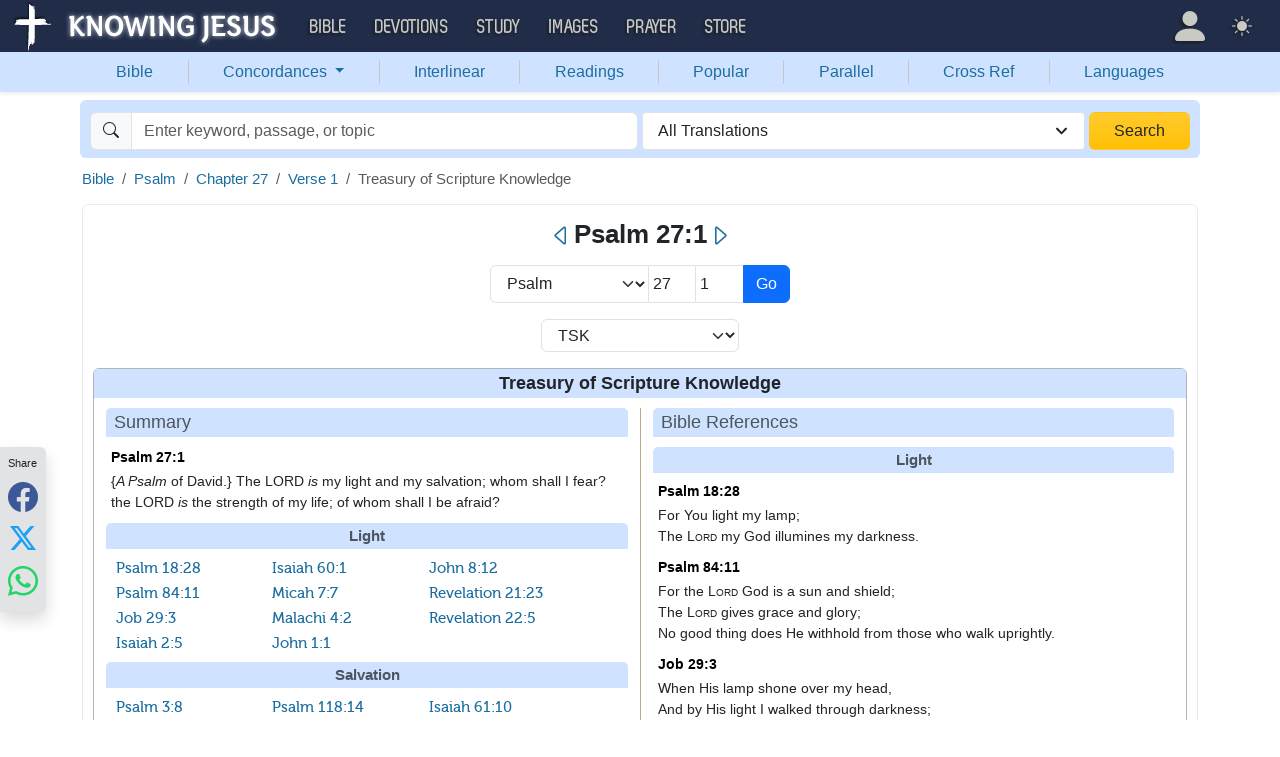

--- FILE ---
content_type: text/html; charset=UTF-8
request_url: https://bible.knowing-jesus.com/Psalm/27/1/tsk
body_size: 27920
content:
<!DOCTYPE html>
<html lang="en-GB">
<head>
    <meta charset="UTF-8">
    <meta name="viewport" content="width=device-width, initial-scale=1">
    <link rel="shortcut icon" href="/favicon.ico?v7"/>
    <link rel="apple-touch-icon" sizes="76x76" href="/apple-touch-icon.png">
    <link rel="icon" type="image/png" sizes="32x32" href="/favicon-32x32.png">
    <link rel="icon" type="image/png" sizes="16x16" href="/favicon-16x16.png">
    <link rel="manifest" href="/manifest.json">
    <link rel="mask-icon" href="/safari-pinned-tab.svg" color="#5bbad5">
    <meta name="theme-color" content="#ffffff">
    <meta name="csrf-param" content="_csrf">
<meta name="csrf-token" content="8dW1jI5Ymc1By6hQmdPww4nFigXVCZuBbMpB9-l7Afy1heLW-w2gni2E-xz3g732-YboYI1lzvQk5wWPuyt5rA==">
    <title>Psalm 27:1 TSK</title>
    <link href="/font/Museo500-Regular-webfont.woff" rel="preload" as="font" crossorigin="anonymous">
<link href="/css/main.min.css?v=15" rel="stylesheet">
<script>
window.cookie_host = ".knowing-jesus.com";</script>
            <meta property="og:description"
              content="A topical Bible which shows the most relevant Bible verse for each topic"/>
    
    <!--    <link rel="shortcut icon" href="/assets/favicon.ico"/>-->
    <!--    <meta http-equiv="X-UA-Compatible" content="IE=edge">-->
    <!--    <meta name="viewport" content="width=device-width, initial-scale=1">-->

    <meta name="description" content="">
            <meta name="robots" content="noindex">

            
    <!-- universal html head block -->



<!-- push -->
<script src="https://cdn.onesignal.com/sdks/OneSignalSDK.js" async=""></script>
<script>
  window.OneSignal = window.OneSignal || [];
  OneSignal.push(function() {
    OneSignal.init({
      appId: "37075899-e3a9-4d53-be7a-1fd7aa3f6c15",
    });
  });
</script>
<!-- push -->

    <!--pingdom start-->
    <script>
        var _prum = [['id', '54919e71abe53d1e641dbb63'],
            ['mark', 'firstbyte', (new Date()).getTime()]];
        (function() {
            var s = document.getElementsByTagName('script')[0]
                , p = document.createElement('script');
            p.async = 'async';
            p.src = '//rum-static.pingdom.net/prum.min.js';
            s.parentNode.insertBefore(p, s);
        })();
    </script>
    <!--pingdom end-->



<!-- Google tag (gtag.js) -->
<script async src="https://www.googletagmanager.com/gtag/js?id=G-YFFBTK9R0F"></script>
<script>
  window.dataLayer = window.dataLayer || [];
  function gtag(){dataLayer.push(arguments);}
  gtag('js', new Date());

  gtag('config', 'G-YFFBTK9R0F');
</script>


<!--  Optin --> <script type="text/javascript" src="https://a.omappapi.com/app/js/api.min.js" data-account="88086" data-user="78335" async></script> <!-- optinend-->


</head>

<body class="lang_en_GB bible smalltopic"
      >

<!--above_header desktop-->


<nav class="navbar navbar-expand-lg navbar-kj navbar-dark py-0">
    <div class="container-fluid">
        <a class="navbar-brand p-0"
           href="https://www.knowing-jesus.com/">
            <img src="/images/logo.png" width="268" height="50" alt="Knowing Jesus"/>
        </a>
        <button class="navbar-toggler" type="button"
                data-bs-toggle="collapse"
                data-bs-target="#navbarSupportedContent"
                aria-controls="navbarSupportedContent"
                aria-expanded="false"
                aria-label="Toggle navigation">
            <span class="navbar-toggler-icon"></span>
        </button>
        <div class="collapse navbar-collapse" id="navbarSupportedContent">
            
<!-- START MENU NAVIGATION -->
<ul class="navbar-nav me-auto mb-2 mb-lg-0 navbar-nav-main">

    <li class="d-block d-sm-none my-2">
        <form method="get" action="//bible.knowing-jesus.com/search/s">
            <label for="search-bible" class="visually-hidden">Search</label>
            <div class="input-group">

                <input type="text"
                       name="q"
                       id="search-bible"
                       class="form-control"
                       required
                       minlength="3"
                       placeholder="Search for...">

                <button class="btn btn-light" type="submit">
                    <i class="bi bi-search"></i>
                </button>

            </div><!-- /input-group -->
            <input type="hidden"
                   name="translation"
                   id="translation-filed-select"
                   value="all">
        </form>
    </li>
                        <li class="nav-item dropdown">
                <a class="nav-link dropdown-toggle" href="https://bible.knowing-jesus.com" data-hover="dropdown" role="button" data-bs-toggle="dropdown" aria-expanded="false">Bible</a><ul class="dropdown-menu "><li><a class="dropdown-item" href="https://bible.knowing-jesus.com/topics">Topical Bible</a></li><li><a class="dropdown-item" href="https://bible.knowing-jesus.com/themes">Thematic Bible</a></li><li><a class="dropdown-item" href="https://bible.knowing-jesus.com/words">Words in Scripture</a></li><li><a class="dropdown-item" href="https://bible.knowing-jesus.com/phrases">Phrases in Scripture</a></li><li><a class="dropdown-item" href="https://bible.knowing-jesus.com/readings">Readings in Scripture</a></li><li><a class="dropdown-item" href="https://bible.knowing-jesus.com/Names">Bible Names</a></li></ul>            </li>
                                <li class="nav-item dropdown">
                <a class="nav-link dropdown-toggle" href="https://devotion.knowing-jesus.com" data-hover="dropdown" role="button" data-bs-toggle="dropdown" aria-expanded="false">Devotions</a><ul class="dropdown-menu "><li><a class="dropdown-item" href="https://dailyverse.knowing-jesus.com">Verse of the Day</a></li><li><a class="dropdown-item" href="https://devotion.knowing-jesus.com/audio">Today's Audio</a></li><li><a class="dropdown-item" href="https://devotion.knowing-jesus.com">Today's Devotionals </a></li><li><a class="dropdown-item" href="https://devotion.knowing-jesus.com/image">Today's Images </a></li><li><a class="dropdown-item" href="https://devotion.knowing-jesus.com/topics">Devotional by Topic </a></li><li><a class="dropdown-item" href="https://devotion.knowing-jesus.com/devotional-studies">Devotional Studies</a></li></ul>            </li>
                                <li class="nav-item dropdown">
                <a class="nav-link dropdown-toggle" href="https://study.knowing-jesus.com" data-hover="dropdown" role="button" data-bs-toggle="dropdown" aria-expanded="false">Study</a><ul class="dropdown-menu "><li><a class="dropdown-item" href="https://study.knowing-jesus.com/audio">Audio Books</a></li><li><a class="dropdown-item" href="https://study.knowing-jesus.com/sermons">Sermons</a></li><li><a class="dropdown-item" href="https://answers.knowing-jesus.com">Answers</a></li></ul>            </li>
                                <li class="nav-item dropdown">
                <a class="nav-link dropdown-toggle" href="https://images.knowing-jesus.com/" data-hover="dropdown" role="button" data-bs-toggle="dropdown" aria-expanded="false">Images</a><ul class="dropdown-menu "><li><a class="dropdown-item" href="https://images.knowing-jesus.com/new">New</a></li><li><a class="dropdown-item" href="https://images.knowing-jesus.com/topics">Topics</a></li></ul>            </li>
                                <li class="nav-item dropdown">
                <a class="nav-link dropdown-toggle" href="https://prayer.knowing-jesus.com/" data-hover="dropdown" role="button" data-bs-toggle="dropdown" aria-expanded="false">Prayer</a><ul class="dropdown-menu "><li><a class="dropdown-item" href="https://prayer.knowing-jesus.com/latest-prayers#open">Submit Request</a></li><li><a class="dropdown-item" href="https://prayer.knowing-jesus.com/latest-prayers">Latest Prayers</a></li><li><a class="dropdown-item" href="https://prayer.knowing-jesus.com/">All Categories</a></li><li><a class="dropdown-item" href="https://prayer.knowing-jesus.com/all">All Prayers</a></li></ul>            </li>
                    <li><a class="nav-link" href="https://store.knowing-jesus.com">Store</a></li>        <li></li>
</ul>
<ul class="nav navbar-nav mb-2 mb-lg-0 navbar-right">
            <li class="nav-item dropdown menu-item-account ">

            <a class="nav-link py-1 dropdown-toggle d-flex align-items-center user-profile"
               href="#"
               role="button"
               aria-label="Profile"
               aria-expanded="false"
               data-bs-toggle="dropdown"
               data-bs-display="static">

                <span class="d-md-none"><i class="bi bi-person-fill"></i> Profile</span>
                <span class="d-none d-md-inline position-relative profile-icon lh-1"
                ><i class="bi fs-1 bi-person-fill"></i></span>
            </a>

            <ul class="dropdown-menu dropdown-menu-end p-2" style="--bs-dropdown-min-width: 14rem">
                <li>
                    <a class="btn btn-warning sign-in-btn d-block w-100 mb-2"
                       href="#"
                       role="button"
                    ><i class="bi bi-box-arrow-in-right"></i> Sign In                    </a>
                </li>
                <li>
                    <button class="btn btn-warning sign-up-btn d-block w-100"
                            href="#"
                            role="button"
                            href="#"><i class="bi bi-plus"></i> Create account                    </button>
                </li>
                <li>
                    <hr class="dropdown-divider">
                </li>
                <li>
                    <button class="btn btn-light reset-btn d-block w-100"
                            href="#"><i class="bi bi-patch-question"></i> Forgot Password                    </button>
                </li>
            </ul>
        </li>
        <li class="nav-item dropdown ">
    <a class="btn-link nav-link py-0 py-lg-2 px-0 px-lg-2 dropdown-toggle d-flex align-items-center"
       href="#" role="button"
       id="bd-theme"
       aria-label="Theme"
       aria-expanded="false"
       data-bs-toggle="dropdown" data-bs-display="static">
        <span class="theme-icon-active pt-1"><i class="bi bi-brightness-high-fill me-2"></i></span>
        <span class="d-lg-none ms-2">Theme</span>
    </a>

    <ul class="dropdown-menu dropdown-menu-end select-theme" style="--bs-dropdown-min-width: 8rem;">
        <li>
            <button type="button" class="dropdown-item d-flex align-items-center" data-bs-theme-value="light">
                <i class="bi bi-brightness-high-fill me-2"></i>Light            </button>
        </li>
        <li>
            <button type="button" class="dropdown-item d-flex align-items-center active" data-bs-theme-value="dark">
                <i class="bi bi-moon-stars-fill me-2"></i>Dark            </button>
        </li>
        <li>
            <button type="button" class="dropdown-item d-flex align-items-center" data-bs-theme-value="auto">
                <i class="bi bi-circle-half me-2"></i>Auto            </button>
        </li>
    </ul>
</li>
    </ul>
        </div>
    </div>
</nav>
<div class="nav shadow-sm bg-primary-subtle nav-secondary nav-fill bg-body-tertiary p-1 p-md-0">
    <div class="container d-sm-flex">
        <div class="flex-sm-grow-1">
            <ul class="nav nav-secondary p-1 p-md-0 ">
                <li class="nav-item"><a class="nav-link" href="/">Bible</a></li><li class="d border-secondary-subtle"></li>                        <li class="nav-item dropdown">
                            <a class="nav-link dropdown-toggle"
                               role="button"
                               data-bs-toggle="dropdown"
                               href="#"
                               aria-expanded="false">
                                Concordances <span class="caret"></span>
                            </a>
                            <ul class="dropdown-menu">
                                <li><a class="dropdown-item" href="/topics">Topics</a></li><li><a class="dropdown-item" href="/themes">Themes</a></li><li><a class="dropdown-item" href="/words">Words</a></li><li><a class="dropdown-item" href="/phrases">Phrases</a></li><li><a class="dropdown-item" href="/Names">Names</a></li>                            </ul>
                        </li>
                        <li class="d border-secondary-subtle"></li><li class="nav-item"><a class="nav-link" href="/interlinear">Interlinear</a></li><li class="d border-secondary-subtle"></li><li class="nav-item"><a class="nav-link" href="/readings">Readings</a></li><li class="d border-secondary-subtle"></li><li class="nav-item"><a class="nav-link" href="/popular">Popular</a></li><li class="d border-secondary-subtle"></li><li class="nav-item"><a class="nav-link" href="/Genesis/1">Parallel</a></li><li class="d border-secondary-subtle"></li><li class="nav-item"><a class="nav-link" href="/Genesis/1/1/cross-references">Cross Ref</a></li><li class="d border-secondary-subtle"></li><li class="nav-item"><a class="nav-link" href="/languages">Languages</a></li>            </ul>
        </div>
    </div>
</div>
<!--<script src="https://unpkg.com/slim-select@latest/dist/slimselect.min.js"></script>-->
<!--<link rel="stylesheet" href="https://unpkg.com/slim-select@latest/dist/slimselect.css"/>-->


<div class="search-box d-none d-sm-block">
    <div class="container">
        <form action="/search/s"
              method="get"
              id="search-box-form">
            <div class="search row g-1 rounded">
                <div class="col-12 col-md-6">
                    <div class="input-group">
                        <span class="input-group-text"><i class="bi bi-search"></i></span>
                        <input placeholder="Enter keyword, passage, or topic"
                               type="text"
                               name="q"
                               aria-label="Search"
                               class="form-control"
                               id="q"
                               value=""/>
                    </div>


                </div>
                <div class="col">
                    <select id="translation" class="form-select" name="translation">
<option value="all" selected>All Translations</option>
<option value="acv">A Conservative Version</option>
<option value="abu">American Bible Union New Testament</option>
<option value="asv">American Standard Version</option>
<option value="am">Amplified </option>
<option value="auv">An Understandable Version</option>
<option value="anderson">Anderson New Testament</option>
<option value="bbe">Bible in Basic English </option>
<option value="common">Common New Testament</option>
<option value="mace">Daniel Mace New Testament</option>
<option value="darby">Darby Translation</option>
<option value="diaglott">Emphatic Diaglott Bible </option>
<option value="godbey">Godbey New Testament</option>
<option value="goodspeed">Goodspeed New Testament</option>
<option value="hcsb">Holman Bible</option>
<option value="isv">International Standard Version</option>
<option value="wesley">John Wesley New Testament</option>
<option value="juliasmith">Julia Smith Translation</option>
<option value="kj2000">King James 2000</option>
<option value="kjv">King James Version</option>
<option value="leb">Lexham Expanded Bible</option>
<option value="lov">Living Oracles New Testament</option>
<option value="mkjv">Modern King James verseion</option>
<option value="mstc">Modern Spelling Tyndale-Coverdale</option>
<option value="moffatt">Moffatt New Testament</option>
<option value="mnt">Montgomery New Testament</option>
<option value="net">NET Bible</option>
<option value="nasb">New American Standard Bible</option>
<option value="nheb">New Heart English Bible</option>
<option value="noyes">Noyes New Testament</option>
<option value="sawyer">Sawyer New Testament</option>
<option value="emb">The Emphasized Bible</option>
<option value="haweis">Thomas Haweis New Testament</option>
<option value="tcv">Twentieth Century New Testament</option>
<option value="wbs">Webster</option>
<option value="wnt">Weymouth New Testament</option>
<option value="williams">Williams New Testament</option>
<option value="web">World English Bible</option>
<option value="we">Worldwide English (NT)</option>
<option value="worrell">Worrell New Testament</option>
<option value="worsley">Worsley New Testament</option>
<option value="ylt">Youngs Literal Translation</option>
</select>
                                    </div>
                <div class="col-auto">
                    <button class="btn px-4 w-100 bg-gradient bg-warning text-dark"
                            type="submit">Search</button>
                </div>
            </div>

        </form>
    </div>
</div>
<!-- universal top block -->
</div>

<div class="main-wrapper content-new-font">

    <div class="container ">


        
        <div class="content">
            <div class="clear"></div>

            <div id="content">
        <div id="breadcrumbs" style="margin-bottom: 4px">
        <nav aria-label="breadcrumb"><ol id="w0" class="breadcrumb"><li class="breadcrumb-item"><a href="/">Bible</a></li>
<li class="breadcrumb-item"><a href="/Psalm">Psalm</a></li>
<li class="breadcrumb-item"><a href="/Psalm/27">Chapter 27</a></li>
<li class="breadcrumb-item"><a href="/Psalm/27/1">Verse 1</a></li>
<li class="breadcrumb-item active" aria-current="page">Treasury of Scripture Knowledge</li>
</ol></nav>
    </div>
    <div class="clearfix"></div>
    
<div class="cross-references-page content-block-wrapper-1">
    <div class="mobile-search-bar bg-body sticky-header-top d-block d-sm-none">
            <a class="arrow-left" href="/Psalm/26/12/tsk" aria-label="Previous">
            <i class="bi bi-caret-left"></i>
        </a>
        <div class="sb-inner">
        <i data-bs-toggle="modal" data-bs-target="#navSearchModal" class="bi bi-search"></i>
        <div data-bs-toggle="modal" data-bs-target="#navSearchModal" class="title">Psalm 27:1</div>
        <div data-bs-toggle="modal" data-bs-target="#selectTranslationModal"
             class="translation">ALL</div>
    </div>
            <a class="arrow-right" href="/Psalm/27/2/tsk" aria-label="Next">
            <i class="bi bi-caret-right"></i>
        </a>
    </div>

    <div class="d-none d-sm-block main-nav-title">
        <h1>
            <a class="arrow-left" href="/Psalm/26/12/tsk" aria-label="Previous"><i class="bi bi-caret-left"></i></a>Psalm 27:1<a class="arrow-right" href="/Psalm/27/2/tsk" aria-label="Next"><i class="bi bi-caret-right"></i></a>        </h1>
    </div>

<div class="modal fade mobile-nav-h"
     id="navSearchModal"
     tabindex="-1"
     aria-labelledby="navSearchModalLabel"
     aria-hidden="true">
    <div class="modal-dialog" role="document">
        <div class="modal-content">

            <div class="modal-header d-block">
                <div class="row">
                    <div class="col-2">
                        <a class="close go-back hidden">
                            <i class="bi bi-chevron-left"></i>
                        </a>
                    </div>
                    <div class="col-8 modal-title">
                        <span class="choose_book">Choose Book</span>
                        <span class="choose_chapter hidden">Choose Chapter</span>
                        <span class="choose_verse hidden">Choose Verse</span>
                    </div>
                    <div class="col-2">
                        <button type="button" class="btn-close close close-modal" data-bs-dismiss="modal"
                                aria-label="Close"></button>
                    </div>
                </div>
            </div>

            <div class="modal-body choose-verse hidden">
                <div class="select-widget">
                    <div class="title"></div>
                    <ul>
                        <li><a href="#"
                               class="widget-select-verse"
                               data-chapter-id="0"
                            >Go</a>
                        </li>
                    </ul>
                </div>
            </div>
            <div class="modal-body choose-chapter hidden">
                <div class="select-widget">
                    <div class="title"></div>
                    <ul>
                        <li><a href="#"
                               class="widget-select-chapter"
                               data-chapter-id="0"
                            >Go</a>
                        </li>
                    </ul>
                </div>
            </div>
            <div class="modal-body choose-book">
                <div class="search-widget px-2">
                    <div class="row g-2">
                        <div class="col">

                            <form method="get" action="/search/s" id="search_q_form">
                                <div class="input-group">
                                    <input type="text"
                                           name="q"
                                           aria-label="Search"
                                           id="search_q"
                                           class="form-control"
                                           required
                                           minlength="3"
                                           placeholder="Search for..."/>
                                    <span class="input-group-text">
                                        <a href="#"
                                           onclick="(new bootstrap.Modal('#selectTranslationModal')).show()"
                                           class="select-translation translation-filed-label"
                                           id="basic-addon2"
                                        >ALL</a>
                                    </span>
                                    <button class="btn btn-outline-secondary" type="submit" id="button-addon2">
                                        <i class="bi bi-search" aria-hidden="true"></i>
                                    </button>
                                </div>
                                <input type="hidden" name="translation" id="m-translation-filed-select"
                                       value="all">
                            </form>
                        </div>

                        <div class="col-auto">
                            <div class="dropdown steps-settings">
                                <a class="btn btn-secondary dropdown-toggle" href="#" role="button"
                                   id="dropdownMenuLink" data-bs-toggle="dropdown" aria-expanded="false">
                                    <i class="bi bi-gear"></i>
                                </a>

                                <ul class="dropdown-menu dropdown-menu-end" aria-labelledby="dropdownMenuLink">
                                    <li><a class="dropdown-item select-step" data-step="chapter" href="#">
                                            <i class="bi bi-check-square"></i>
                                            2 Steps (Chapter)                                        </a></li>
                                    <li><a class="dropdown-item select-step" data-step="verse" href="#">
                                            <i class="bi bi-square"></i>
                                            3 Steps (Verse)                                        </a></li>
                                </ul>
                            </div>
                        </div>
                    </div>
                </div>
                <div class="select-panel">
                                            <div class="selected-book">Psalm</div>
                                        <div class="row g-2">
                        <div class="col-4">
                            <div class="dropdown">
                                <a href="#" class="go-fast-c dropdown-mode"
                                   data-bs-toggle="dropdown"
                                   aria-haspopup="true"
                                   aria-expanded="true"
                                ></a>
                                <ul class="dropdown-menu dropdown-menu-mode p-2"
                                    aria-labelledby="dropdownMenu2">
                                    <li><a class="select-mode"
                                           data-mode="parallel"
                                           href="#">Bible Search</a></li>
                                    <li><a class="select-mode"
                                           data-mode="popular"
                                           href="#">Popular Verses</a></li>
                                    <li><a class="select-mode"
                                           data-mode="interlinear"
                                           href="#">Interlinear</a></li>
                                    <li><a class="select-mode"
                                           data-mode="thematic"
                                           href="#">Thematic Bible</a></li>
                                    <li><a class="select-mode"
                                           data-mode="cross-references"
                                           href="#">Cross References</a></li>
                                    <li><a class="select-mode"
                                           data-mode="tsk"
                                           href="#">TSK</a></li>
                                </ul>
                            </div>

                        </div>

                                                    <div class="col-4">
                                <a href="#"
                                   class="go-fast go-fast-c"
                                   data-book-id="19"
                                >Chapter:27                                </a>
                            </div>

                                                            <div class="col-4">
                                    <a href="#"
                                       class="go-fast go-fast-c"
                                       data-book-id="19"
                                       data-chapter="27"
                                    >Verse:1                                    </a>
                                </div>
                                                                        </div>
                </div>
                <div class="select-widget">
                    <div class="title">Old Testament</div>
                    <ul>
                                                        <li><a href="#"
                                       class="widget-select-book "
                                       data-book-id="1"
                                    >Gen</a></li>
                                                            <li><a href="#"
                                       class="widget-select-book "
                                       data-book-id="2"
                                    >Exo</a></li>
                                                            <li><a href="#"
                                       class="widget-select-book "
                                       data-book-id="3"
                                    >Lev</a></li>
                                                            <li><a href="#"
                                       class="widget-select-book "
                                       data-book-id="4"
                                    >Num</a></li>
                                                            <li><a href="#"
                                       class="widget-select-book "
                                       data-book-id="5"
                                    >Deu</a></li>
                                                            <li><a href="#"
                                       class="widget-select-book "
                                       data-book-id="6"
                                    >Jos</a></li>
                                                            <li><a href="#"
                                       class="widget-select-book "
                                       data-book-id="7"
                                    >Jud</a></li>
                                                            <li><a href="#"
                                       class="widget-select-book "
                                       data-book-id="8"
                                    >Rut</a></li>
                                                            <li><a href="#"
                                       class="widget-select-book "
                                       data-book-id="9"
                                    >1Sa</a></li>
                                                            <li><a href="#"
                                       class="widget-select-book "
                                       data-book-id="10"
                                    >2Sa</a></li>
                                                            <li><a href="#"
                                       class="widget-select-book "
                                       data-book-id="11"
                                    >1Ki</a></li>
                                                            <li><a href="#"
                                       class="widget-select-book "
                                       data-book-id="12"
                                    >2Ki</a></li>
                                                            <li><a href="#"
                                       class="widget-select-book "
                                       data-book-id="13"
                                    >1Ch</a></li>
                                                            <li><a href="#"
                                       class="widget-select-book "
                                       data-book-id="14"
                                    >2Ch</a></li>
                                                            <li><a href="#"
                                       class="widget-select-book "
                                       data-book-id="15"
                                    >Ezr</a></li>
                                                            <li><a href="#"
                                       class="widget-select-book "
                                       data-book-id="16"
                                    >Neh</a></li>
                                                            <li><a href="#"
                                       class="widget-select-book "
                                       data-book-id="17"
                                    >Est</a></li>
                                                            <li><a href="#"
                                       class="widget-select-book "
                                       data-book-id="18"
                                    >Job</a></li>
                                                            <li><a href="#"
                                       class="widget-select-book active"
                                       data-book-id="19"
                                    >Psa</a></li>
                                                            <li><a href="#"
                                       class="widget-select-book "
                                       data-book-id="20"
                                    >Pro</a></li>
                                                            <li><a href="#"
                                       class="widget-select-book "
                                       data-book-id="21"
                                    >Ecc</a></li>
                                                            <li><a href="#"
                                       class="widget-select-book "
                                       data-book-id="22"
                                    >Son</a></li>
                                                            <li><a href="#"
                                       class="widget-select-book "
                                       data-book-id="23"
                                    >Isa</a></li>
                                                            <li><a href="#"
                                       class="widget-select-book "
                                       data-book-id="24"
                                    >Jer</a></li>
                                                            <li><a href="#"
                                       class="widget-select-book "
                                       data-book-id="25"
                                    >Lam</a></li>
                                                            <li><a href="#"
                                       class="widget-select-book "
                                       data-book-id="26"
                                    >Eze</a></li>
                                                            <li><a href="#"
                                       class="widget-select-book "
                                       data-book-id="27"
                                    >Dan</a></li>
                                                            <li><a href="#"
                                       class="widget-select-book "
                                       data-book-id="28"
                                    >Hos</a></li>
                                                            <li><a href="#"
                                       class="widget-select-book "
                                       data-book-id="29"
                                    >Joe</a></li>
                                                            <li><a href="#"
                                       class="widget-select-book "
                                       data-book-id="30"
                                    >Amo</a></li>
                                                            <li><a href="#"
                                       class="widget-select-book "
                                       data-book-id="31"
                                    >Oba</a></li>
                                                            <li><a href="#"
                                       class="widget-select-book "
                                       data-book-id="32"
                                    >Jon</a></li>
                                                            <li><a href="#"
                                       class="widget-select-book "
                                       data-book-id="33"
                                    >Mic</a></li>
                                                            <li><a href="#"
                                       class="widget-select-book "
                                       data-book-id="34"
                                    >Nah</a></li>
                                                            <li><a href="#"
                                       class="widget-select-book "
                                       data-book-id="35"
                                    >Hab</a></li>
                                                            <li><a href="#"
                                       class="widget-select-book "
                                       data-book-id="36"
                                    >Zep</a></li>
                                                            <li><a href="#"
                                       class="widget-select-book "
                                       data-book-id="37"
                                    >Hag</a></li>
                                                            <li><a href="#"
                                       class="widget-select-book "
                                       data-book-id="38"
                                    >Zec</a></li>
                                                            <li><a href="#"
                                       class="widget-select-book "
                                       data-book-id="39"
                                    >Mal</a></li>
                                                </ul>
                    <div class="title">New Testament</div>
                    <ul>
                                                        <li><a href="#"
                                       class="widget-select-book "
                                       data-book-id="40"
                                    >Mat</a></li>
                                                            <li><a href="#"
                                       class="widget-select-book "
                                       data-book-id="41"
                                    >Mar</a></li>
                                                            <li><a href="#"
                                       class="widget-select-book "
                                       data-book-id="42"
                                    >Luk</a></li>
                                                            <li><a href="#"
                                       class="widget-select-book "
                                       data-book-id="43"
                                    >Joh</a></li>
                                                            <li><a href="#"
                                       class="widget-select-book "
                                       data-book-id="44"
                                    >Act</a></li>
                                                            <li><a href="#"
                                       class="widget-select-book "
                                       data-book-id="45"
                                    >Rom</a></li>
                                                            <li><a href="#"
                                       class="widget-select-book "
                                       data-book-id="46"
                                    >1Co</a></li>
                                                            <li><a href="#"
                                       class="widget-select-book "
                                       data-book-id="47"
                                    >2Co</a></li>
                                                            <li><a href="#"
                                       class="widget-select-book "
                                       data-book-id="48"
                                    >Gal</a></li>
                                                            <li><a href="#"
                                       class="widget-select-book "
                                       data-book-id="49"
                                    >Eph</a></li>
                                                            <li><a href="#"
                                       class="widget-select-book "
                                       data-book-id="50"
                                    >Phi</a></li>
                                                            <li><a href="#"
                                       class="widget-select-book "
                                       data-book-id="51"
                                    >Col</a></li>
                                                            <li><a href="#"
                                       class="widget-select-book "
                                       data-book-id="52"
                                    >1Th</a></li>
                                                            <li><a href="#"
                                       class="widget-select-book "
                                       data-book-id="53"
                                    >2Th</a></li>
                                                            <li><a href="#"
                                       class="widget-select-book "
                                       data-book-id="54"
                                    >1Ti</a></li>
                                                            <li><a href="#"
                                       class="widget-select-book "
                                       data-book-id="55"
                                    >2Ti</a></li>
                                                            <li><a href="#"
                                       class="widget-select-book "
                                       data-book-id="56"
                                    >Tit</a></li>
                                                            <li><a href="#"
                                       class="widget-select-book "
                                       data-book-id="57"
                                    >Phi</a></li>
                                                            <li><a href="#"
                                       class="widget-select-book "
                                       data-book-id="58"
                                    >Heb</a></li>
                                                            <li><a href="#"
                                       class="widget-select-book "
                                       data-book-id="59"
                                    >Jam</a></li>
                                                            <li><a href="#"
                                       class="widget-select-book "
                                       data-book-id="60"
                                    >1Pe</a></li>
                                                            <li><a href="#"
                                       class="widget-select-book "
                                       data-book-id="61"
                                    >2Pe</a></li>
                                                            <li><a href="#"
                                       class="widget-select-book "
                                       data-book-id="62"
                                    >1Jo</a></li>
                                                            <li><a href="#"
                                       class="widget-select-book "
                                       data-book-id="63"
                                    >2Jo</a></li>
                                                            <li><a href="#"
                                       class="widget-select-book "
                                       data-book-id="64"
                                    >3Jo</a></li>
                                                            <li><a href="#"
                                       class="widget-select-book "
                                       data-book-id="65"
                                    >Jud</a></li>
                                                            <li><a href="#"
                                       class="widget-select-book "
                                       data-book-id="66"
                                    >Rev</a></li>
                                                </ul>
                </div>
            </div>
        </div>
    </div>
</div>
    <div class="d-none d-sm-block">
            <div class="goto-verse-cross m-auto" style="max-width: 300px">


        <form class="form-inline" method="post" action="?">
            <input type="hidden" name="_csrf" value="8dW1jI5Ymc1By6hQmdPww4nFigXVCZuBbMpB9-l7Afy1heLW-w2gni2E-xz3g732-YboYI1lzvQk5wWPuyt5rA=="/>

            <div class="input-group mb-3">
                <select name="selectBook"
                        class="form-select"
                        style="width: 40%"
                        aria-label="Select Book">
                    >
                                            <option
                                                            value="Genesis">Genesis</option>
                                                <option
                                                            value="Exodus">Exodus</option>
                                                <option
                                                            value="Leviticus">Leviticus</option>
                                                <option
                                                            value="Numbers">Numbers</option>
                                                <option
                                                            value="Deuteronomy">Deuteronomy</option>
                                                <option
                                                            value="Joshua">Joshua</option>
                                                <option
                                                            value="Judges">Judges</option>
                                                <option
                                                            value="Ruth">Ruth</option>
                                                <option
                                                            value="1-Samuel">1 Samuel</option>
                                                <option
                                                            value="2-Samuel">2 Samuel</option>
                                                <option
                                                            value="1-Kings">1 Kings</option>
                                                <option
                                                            value="2-Kings">2 Kings</option>
                                                <option
                                                            value="1-Chronicles">1 Chronicles</option>
                                                <option
                                                            value="2-Chronicles">2 Chronicles</option>
                                                <option
                                                            value="Ezra">Ezra</option>
                                                <option
                                                            value="Nehemiah">Nehemiah</option>
                                                <option
                                                            value="Esther">Esther</option>
                                                <option
                                                            value="Job">Job</option>
                                                <option
                                                            selected="selected"
                                                                value="Psalm">Psalm</option>
                                                <option
                                                            value="Proverbs">Proverbs</option>
                                                <option
                                                            value="Ecclesiastes">Ecclesiastes</option>
                                                <option
                                                            value="Song-of-Solomon">Song of Songs</option>
                                                <option
                                                            value="Isaiah">Isaiah</option>
                                                <option
                                                            value="Jeremiah">Jeremiah</option>
                                                <option
                                                            value="Lamentations">Lamentations</option>
                                                <option
                                                            value="Ezekiel">Ezekiel</option>
                                                <option
                                                            value="Daniel">Daniel</option>
                                                <option
                                                            value="Hosea">Hosea</option>
                                                <option
                                                            value="Joel">Joel</option>
                                                <option
                                                            value="Amos">Amos</option>
                                                <option
                                                            value="Obadiah">Obadiah</option>
                                                <option
                                                            value="Jonah">Jonah</option>
                                                <option
                                                            value="Micah">Micah</option>
                                                <option
                                                            value="Nahum">Nahum</option>
                                                <option
                                                            value="Habakkuk">Habakkuk</option>
                                                <option
                                                            value="Zephaniah">Zephaniah</option>
                                                <option
                                                            value="Haggai">Haggai</option>
                                                <option
                                                            value="Zechariah">Zechariah</option>
                                                <option
                                                            value="Malachi">Malachi</option>
                                                <option
                                                            value="Matthew">Matthew</option>
                                                <option
                                                            value="Mark">Mark</option>
                                                <option
                                                            value="Luke">Luke</option>
                                                <option
                                                            value="John">John</option>
                                                <option
                                                            value="Acts">Acts</option>
                                                <option
                                                            value="Romans">Romans</option>
                                                <option
                                                            value="1-Corinthians">1 Corinthians</option>
                                                <option
                                                            value="2-Corinthians">2 Corinthians</option>
                                                <option
                                                            value="Galatians">Galatians</option>
                                                <option
                                                            value="Ephesians">Ephesians</option>
                                                <option
                                                            value="Philippians">Philippians</option>
                                                <option
                                                            value="Colossians">Colossians</option>
                                                <option
                                                            value="1-Thessalonians">1 Thessalonians</option>
                                                <option
                                                            value="2-Thessalonians">2 Thessalonians</option>
                                                <option
                                                            value="1-Timothy">1 Timothy</option>
                                                <option
                                                            value="2-Timothy">2 Timothy</option>
                                                <option
                                                            value="Titus">Titus</option>
                                                <option
                                                            value="Philemon">Philemon</option>
                                                <option
                                                            value="Hebrews">Hebrews</option>
                                                <option
                                                            value="James">James</option>
                                                <option
                                                            value="1-Peter">1 Peter</option>
                                                <option
                                                            value="2-Peter">2 Peter</option>
                                                <option
                                                            value="1-John">1 John</option>
                                                <option
                                                            value="2-John">2 John</option>
                                                <option
                                                            value="3-John">3 John</option>
                                                <option
                                                            value="Jude">Jude</option>
                                                <option
                                                            value="Revelation">Revelation</option>
                                        </select>

                <input name="selectChapter"
                       class="form-control px-1"
                       aria-label="Select Chapter"
                       min="1"
                       max="999"
                       maxlength="3"
                       size="3"
                       type="number"
                       value="27">
                <input name="selectVerse"
                       aria-label="Select Verse"
                       min="1" max="999"
                       class="form-control px-1"
                       maxlength="3"
                       size="3"
                       type="number"
                       value="1">
                <button type="submit" class="btn btn-primary">Go</button>
            </div>
        </form>
    </div>
        </div>

    <div class="mb-3 text-center">
    <select class="select-verse-mode form-select d-inline w-auto"
            onchange="window.location.href = this.value;"
            aria-label="Select Verse Mode"
    >
        <option  value="/Psalm/27?v=1">Reading Mode</option>        <option  value="/Psalm/27/1">Parallel Verse</option>                    <option  value="/themes/Psalm/27/1">Verse Themes</option>                            <option  value="/interlinear/Psalm/27/1">Interlinear</option>                <option  value="/Psalm/27/1/cross-references">Cross References</option>        <option selected="selected" value="/Psalm/27/1/tsk">TSK</option>        <option  value="https://images.knowing-jesus.com/Psalm/27/1">Images</option>    </select>
</div>
    <div class="row no-w verse-cont block-verse">
        <h2 class="text-center">Treasury of Scripture Knowledge</h2>

        <div class="col-sm-6">
            <div class="no-w verse-cont block-verse block-verse-red">
                <h2>Summary</h2>
                                    <div class="tre-summ">

                                                <div><a href="/Psalm/27/1/tsk">Psalm 27:1</a></div>
                        <div>

                            {<i>A Psalm</i> of David.} The LORD <i>is</i> my light and my salvation; whom shall I fear? the LORD <i>is</i> the strength of my life; of whom shall I be afraid?                        </div>

                    </div>
                
                    <div class="no-w verse-cont block-verse block-verse-ka">
        <h2>Light</h2>
        <div class="three_cols" >
            <ul class="list no-margin-left">
                                    <li>
                        <a href="/Psalm/18/28/tsk">Psalm 18:28</a>
                    </li>
                                        <li>
                        <a href="/Psalm/84/11/tsk">Psalm 84:11</a>
                    </li>
                                        <li>
                        <a href="/Job/29/3/tsk">Job 29:3</a>
                    </li>
                                        <li>
                        <a href="/Isaiah/2/5/tsk">Isaiah 2:5</a>
                    </li>
                    </ul><ul class="list ">                    <li>
                        <a href="/Isaiah/60/1/tsk">Isaiah 60:1</a>
                    </li>
                                        <li>
                        <a href="/Micah/7/7/tsk">Micah 7:7</a>
                    </li>
                                        <li>
                        <a href="/Malachi/4/2/tsk">Malachi 4:2</a>
                    </li>
                                        <li>
                        <a href="/John/1/1/tsk">John 1:1</a>
                    </li>
                    </ul><ul class="list ">                    <li>
                        <a href="/John/8/12/tsk">John 8:12</a>
                    </li>
                                        <li>
                        <a href="/Revelation/21/23/tsk">Revelation 21:23</a>
                    </li>
                                        <li>
                        <a href="/Revelation/22/5/tsk">Revelation 22:5</a>
                    </li>
                                </ul>
            <div style="clear: both;"></div>
        </div>
    </div>
    <div class="no-w verse-cont block-verse block-verse-ka">
        <h2>Salvation</h2>
        <div class="three_cols" >
            <ul class="list no-margin-left">
                                    <li>
                        <a href="/Psalm/3/8/tsk">Psalm 3:8</a>
                    </li>
                                        <li>
                        <a href="/Psalm/18/2/tsk">Psalm 18:2</a>
                    </li>
                                        <li>
                        <a href="/Psalm/62/2/tsk">Psalm 62:2</a>
                    </li>
                                        <li>
                        <a href="/Psalm/68/19/tsk">Psalm 68:19</a>
                    </li>
                    </ul><ul class="list ">                    <li>
                        <a href="/Psalm/118/14/tsk">Psalm 118:14</a>
                    </li>
                                        <li>
                        <a href="/Exodus/15/2/tsk">Exodus 15:2</a>
                    </li>
                                        <li>
                        <a href="/Isaiah/12/2/tsk">Isaiah 12:2</a>
                    </li>
                                        <li>
                        <a href="/Isaiah/51/6/tsk">Isaiah 51:6</a>
                    </li>
                    </ul><ul class="list ">                    <li>
                        <a href="/Isaiah/61/10/tsk">Isaiah 61:10</a>
                    </li>
                                        <li>
                        <a href="/Luke/2/30/tsk">Luke 2:30</a>
                    </li>
                                        <li>
                        <a href="/Luke/3/6/tsk">Luke 3:6</a>
                    </li>
                                        <li>
                        <a href="/Revelation/7/10/tsk">Revelation 7:10</a>
                    </li>
                    </ul><ul class="list ">            </ul>
            <div style="clear: both;"></div>
        </div>
    </div>
    <div class="no-w verse-cont block-verse block-verse-ka">
        <h2>Of whom</h2>
        <div class="three_cols" >
            <ul class="list no-margin-left">
                                    <li>
                        <a href="/Psalm/11/1/tsk">Psalm 11:1</a>
                    </li>
                                        <li>
                        <a href="/Psalm/46/1/tsk">Psalm 46:1</a>
                    </li>
                                        <li>
                        <a href="/Psalm/56/2/tsk">Psalm 56:2</a>
                    </li>
                    </ul><ul class="list ">                    <li>
                        <a href="/Psalm/118/6/tsk">Psalm 118:6</a>
                    </li>
                                        <li>
                        <a href="/Matthew/8/26/tsk">Matthew 8:26</a>
                    </li>
                                        <li>
                        <a href="/Romans/8/31/tsk">Romans 8:31</a>
                    </li>
                    </ul><ul class="list ">                    <li>
                        <a href="/Hebrews/13/6/tsk">Hebrews 13:6</a>
                    </li>
                                </ul>
            <div style="clear: both;"></div>
        </div>
    </div>
    <div class="no-w verse-cont block-verse block-verse-ka">
        <h2>General references</h2>
        <div class="three_cols" >
            <ul class="list no-margin-left">
                                    <li>
                        <a href="/Numbers/13/30/tsk">Numbers 13:30</a>
                    </li>
                    </ul><ul class="list ">                    <li>
                        <a href="/Joshua/10/8/tsk">Joshua 10:8</a>
                    </li>
                    </ul><ul class="list ">            </ul>
            <div style="clear: both;"></div>
        </div>
    </div>
            </div>
        </div>
                    <div class="col-sm-6 kn-columns-2-right">
                <div class="no-w verse-cont block-verse block-verse-red">
                    <h2>Bible References</h2>

                                            <div class="no-w verse-cont block-verse block-verse-ka">
                            <h2>Light</h2>

                                                                                                <div class="tre-summ">
                                        <a class="verse-dropdown" href="/Psalm/18/28/tsk" data-cont="&lt;div&gt;&lt;a href=&quot;#&quot; data-verse=&quot;&amp;lt;poetry&amp;gt;&amp;lt;span class=&amp;quot; Ps-18-28&amp;quot; id=&amp;quot;en-NASB-14147&amp;quot;&amp;gt;For You &amp;lt;crossreference=NASB-14147BC&amp;gt;light my lamp;&amp;lt;/span&amp;gt;&amp;lt;br&amp;gt;&amp;lt;span class=&amp;quot; Ps-18-28&amp;quot;&amp;gt;The &amp;lt;span class=&amp;quot;small-caps&amp;quot; style=&amp;quot;font-variant: small-caps&amp;quot;&amp;gt;Lord&amp;lt;/span&amp;gt; my God &amp;lt;crossreference=NASB-14147BD&amp;gt;illumines my darkness.&amp;lt;/span&amp;gt;&amp;lt;br&amp;gt;&amp;lt;/poetry&amp;gt;&quot; data-verse-title=&quot;Psalm 18:28&quot; data-translation-id=&quot;14147&quot; data-bs-toggle=&quot;modal&quot; data-bs-target=&quot;.tools-modal&quot;&gt;Open Tools&lt;/a&gt;&lt;/div&gt;&lt;div&gt;&lt;a href=&quot;/Psalm/18/28/tsk&quot;&gt;TSK page&lt;/a&gt;&lt;/div&gt;&lt;div&gt;&lt;a href=&quot;/Psalm/18/28&quot;&gt;Verse page&lt;/a&gt;&lt;/div&gt;">Psalm 18:28</a>                                        <div><poetry><span class=" Ps-18-28" id="en-NASB-14147">For You <crossreference=NASB-14147BC>light my lamp;</span><br><span class=" Ps-18-28">The <span class="small-caps" style="font-variant: small-caps">Lord</span> my God <crossreference=NASB-14147BD>illumines my darkness.</span><br></poetry></div>
                                    </div>

                                                                                                                                <div class="tre-summ">
                                        <a class="verse-dropdown" href="/Psalm/84/11/tsk" data-cont="&lt;div&gt;&lt;a href=&quot;#&quot; data-verse=&quot;&amp;lt;poetry&amp;gt;&amp;lt;span class=&amp;quot; Ps-84-11&amp;quot; id=&amp;quot;en-NASB-15271&amp;quot;&amp;gt;For the &amp;lt;span class=&amp;quot;small-caps&amp;quot; style=&amp;quot;font-variant: small-caps&amp;quot;&amp;gt;Lord&amp;lt;/span&amp;gt; God is &amp;lt;crossreference=NASB-15271R&amp;gt;a sun and &amp;lt;crossreference=NASB-15271S&amp;gt;shield;&amp;lt;/span&amp;gt;&amp;lt;br&amp;gt;&amp;lt;span class=&amp;quot; Ps-84-11&amp;quot;&amp;gt;The &amp;lt;span class=&amp;quot;small-caps&amp;quot; style=&amp;quot;font-variant: small-caps&amp;quot;&amp;gt;Lord&amp;lt;/span&amp;gt; gives grace and &amp;lt;crossreference=NASB-15271T&amp;gt;glory;&amp;lt;/span&amp;gt;&amp;lt;br&amp;gt;&amp;lt;span class=&amp;quot; Ps-84-11&amp;quot;&amp;gt;&amp;lt;crossreference=NASB-15271U&amp;gt;No good thing does He withhold &amp;lt;footnote=NASB-15271g&amp;gt;from those who walk &amp;lt;footnote=NASB-15271h&amp;gt;uprightly.&amp;lt;/span&amp;gt;&amp;lt;br&amp;gt;&amp;lt;/poetry&amp;gt;&quot; data-verse-title=&quot;Psalm 84:11&quot; data-translation-id=&quot;15271&quot; data-bs-toggle=&quot;modal&quot; data-bs-target=&quot;.tools-modal&quot;&gt;Open Tools&lt;/a&gt;&lt;/div&gt;&lt;div&gt;&lt;a href=&quot;/Psalm/84/11/tsk&quot;&gt;TSK page&lt;/a&gt;&lt;/div&gt;&lt;div&gt;&lt;a href=&quot;/Psalm/84/11&quot;&gt;Verse page&lt;/a&gt;&lt;/div&gt;">Psalm 84:11</a>                                        <div><poetry><span class=" Ps-84-11" id="en-NASB-15271">For the <span class="small-caps" style="font-variant: small-caps">Lord</span> God is <crossreference=NASB-15271R>a sun and <crossreference=NASB-15271S>shield;</span><br><span class=" Ps-84-11">The <span class="small-caps" style="font-variant: small-caps">Lord</span> gives grace and <crossreference=NASB-15271T>glory;</span><br><span class=" Ps-84-11"><crossreference=NASB-15271U>No good thing does He withhold <footnote=NASB-15271g>from those who walk <footnote=NASB-15271h>uprightly.</span><br></poetry></div>
                                    </div>

                                                                                                                                <div class="tre-summ">
                                        <a class="verse-dropdown" href="/Job/29/3/tsk" data-cont="&lt;div&gt;&lt;a href=&quot;#&quot; data-verse=&quot;&amp;lt;poetry&amp;gt;&amp;lt;span class=&amp;quot; Job-29-3&amp;quot; id=&amp;quot;en-NASB-13536&amp;quot;&amp;gt;When &amp;lt;crossreference=NASB-13536C&amp;gt;His lamp shone over my head,&amp;lt;/span&amp;gt;&amp;lt;br&amp;gt;&amp;lt;span class=&amp;quot; Job-29-3&amp;quot;&amp;gt;And &amp;lt;crossreference=NASB-13536D&amp;gt;by His light I walked through darkness;&amp;lt;/span&amp;gt;&amp;lt;br&amp;gt;&amp;lt;/poetry&amp;gt;&quot; data-verse-title=&quot;Job 29:3&quot; data-translation-id=&quot;13536&quot; data-bs-toggle=&quot;modal&quot; data-bs-target=&quot;.tools-modal&quot;&gt;Open Tools&lt;/a&gt;&lt;/div&gt;&lt;div&gt;&lt;a href=&quot;/Job/29/3/tsk&quot;&gt;TSK page&lt;/a&gt;&lt;/div&gt;&lt;div&gt;&lt;a href=&quot;/Job/29/3&quot;&gt;Verse page&lt;/a&gt;&lt;/div&gt;">Job 29:3</a>                                        <div><poetry><span class=" Job-29-3" id="en-NASB-13536">When <crossreference=NASB-13536C>His lamp shone over my head,</span><br><span class=" Job-29-3">And <crossreference=NASB-13536D>by His light I walked through darkness;</span><br></poetry></div>
                                    </div>

                                                                                                                                <div class="tre-summ">
                                        <a class="verse-dropdown" href="/Isaiah/2/5/tsk" data-cont="&lt;div&gt;&lt;a href=&quot;#&quot; data-verse=&quot;&amp;lt;poetry&amp;gt;&amp;lt;span class=&amp;quot; Isa-2-5&amp;quot; id=&amp;quot;en-NASB-17691&amp;quot;&amp;gt;Come, &amp;lt;crossreference=NASB-17691H&amp;gt;house of Jacob, and let us walk in the &amp;lt;crossreference=NASB-17691I&amp;gt;light of the &amp;lt;span class=&amp;quot;small-caps&amp;quot; style=&amp;quot;font-variant: small-caps&amp;quot;&amp;gt;Lord&amp;lt;/span&amp;gt;.&amp;lt;/span&amp;gt;&amp;lt;br&amp;gt;&amp;lt;/poetry&amp;gt;&quot; data-verse-title=&quot;Isaiah 2:5&quot; data-translation-id=&quot;17691&quot; data-bs-toggle=&quot;modal&quot; data-bs-target=&quot;.tools-modal&quot;&gt;Open Tools&lt;/a&gt;&lt;/div&gt;&lt;div&gt;&lt;a href=&quot;/Isaiah/2/5/tsk&quot;&gt;TSK page&lt;/a&gt;&lt;/div&gt;&lt;div&gt;&lt;a href=&quot;/Isaiah/2/5&quot;&gt;Verse page&lt;/a&gt;&lt;/div&gt;">Isaiah 2:5</a>                                        <div><poetry><span class=" Isa-2-5" id="en-NASB-17691">Come, <crossreference=NASB-17691H>house of Jacob, and let us walk in the <crossreference=NASB-17691I>light of the <span class="small-caps" style="font-variant: small-caps">Lord</span>.</span><br></poetry></div>
                                    </div>

                                                                                                                                <div class="tre-summ">
                                        <a class="verse-dropdown" href="/Isaiah/60/1/tsk" data-cont="&lt;div&gt;&lt;a href=&quot;#&quot; data-verse=&quot;&amp;lt;poetry&amp;gt;&amp;lt;span class=&amp;quot; Isa-60-1&amp;quot;&amp;gt;“&amp;lt;crossreference=NASB-18823A&amp;gt;Arise, shine; for your &amp;lt;crossreference=NASB-18823B&amp;gt;light has come,&amp;lt;/span&amp;gt;&amp;lt;br&amp;gt;&amp;lt;span class=&amp;quot; Isa-60-1&amp;quot;&amp;gt;And the &amp;lt;crossreference=NASB-18823C&amp;gt;glory of the &amp;lt;span class=&amp;quot;small-caps&amp;quot; style=&amp;quot;font-variant: small-caps&amp;quot;&amp;gt;Lord&amp;lt;/span&amp;gt; has risen upon you.&amp;lt;/span&amp;gt;&amp;lt;br&amp;gt;&amp;lt;/poetry&amp;gt;&quot; data-verse-title=&quot;Isaiah 60:1&quot; data-translation-id=&quot;18823&quot; data-bs-toggle=&quot;modal&quot; data-bs-target=&quot;.tools-modal&quot;&gt;Open Tools&lt;/a&gt;&lt;/div&gt;&lt;div&gt;&lt;a href=&quot;/Isaiah/60/1/tsk&quot;&gt;TSK page&lt;/a&gt;&lt;/div&gt;&lt;div&gt;&lt;a href=&quot;/Isaiah/60/1&quot;&gt;Verse page&lt;/a&gt;&lt;/div&gt;">Isaiah 60:1</a>                                        <div><poetry><span class=" Isa-60-1">“<crossreference=NASB-18823A>Arise, shine; for your <crossreference=NASB-18823B>light has come,</span><br><span class=" Isa-60-1">And the <crossreference=NASB-18823C>glory of the <span class="small-caps" style="font-variant: small-caps">Lord</span> has risen upon you.</span><br></poetry></div>
                                    </div>

                                                                                                                                <div class="tre-summ">
                                        <a class="verse-dropdown" href="/Micah/7/7/tsk" data-cont="&lt;div&gt;&lt;a href=&quot;#&quot; data-verse=&quot;&amp;lt;poetry&amp;gt;&amp;lt;span class=&amp;quot; Mic-7-7&amp;quot;&amp;gt;But as for me, I will &amp;lt;crossreference=NASB-22672O&amp;gt;watch expectantly for the &amp;lt;span class=&amp;quot;small-caps&amp;quot; style=&amp;quot;font-variant: small-caps&amp;quot;&amp;gt;Lord&amp;lt;/span&amp;gt;;&amp;lt;/span&amp;gt;&amp;lt;br&amp;gt;&amp;lt;span class=&amp;quot; Mic-7-7&amp;quot;&amp;gt;I will &amp;lt;crossreference=NASB-22672P&amp;gt;wait for the God of my salvation.&amp;lt;/span&amp;gt;&amp;lt;br&amp;gt;&amp;lt;span class=&amp;quot; Mic-7-7&amp;quot;&amp;gt;My &amp;lt;crossreference=NASB-22672Q&amp;gt;God will hear me.&amp;lt;/span&amp;gt;&amp;lt;br&amp;gt;&amp;lt;/poetry&amp;gt;&quot; data-verse-title=&quot;Micah 7:7&quot; data-translation-id=&quot;22672&quot; data-bs-toggle=&quot;modal&quot; data-bs-target=&quot;.tools-modal&quot;&gt;Open Tools&lt;/a&gt;&lt;/div&gt;&lt;div&gt;&lt;a href=&quot;/Micah/7/7/tsk&quot;&gt;TSK page&lt;/a&gt;&lt;/div&gt;&lt;div&gt;&lt;a href=&quot;/Micah/7/7&quot;&gt;Verse page&lt;/a&gt;&lt;/div&gt;">Micah 7:7</a>                                        <div><poetry><span class=" Mic-7-7">But as for me, I will <crossreference=NASB-22672O>watch expectantly for the <span class="small-caps" style="font-variant: small-caps">Lord</span>;</span><br><span class=" Mic-7-7">I will <crossreference=NASB-22672P>wait for the God of my salvation.</span><br><span class=" Mic-7-7">My <crossreference=NASB-22672Q>God will hear me.</span><br></poetry></div>
                                    </div>

                                                                                                                                <div class="tre-summ">
                                        <a class="verse-dropdown" href="/Malachi/4/2/tsk" data-cont="&lt;div&gt;&lt;a href=&quot;#&quot; data-verse=&quot;&amp;lt;span class=&amp;quot; Mal-4-2&amp;quot; id=&amp;quot;en-NASB-23141&amp;quot;&amp;gt;“But for you who &amp;lt;footnote=NASB-23141b&amp;gt;fear My name, the &amp;lt;crossreference=NASB-23141D&amp;gt;sun of righteousness will rise with &amp;lt;crossreference=NASB-23141E&amp;gt;healing in its wings; and you will go forth and &amp;lt;crossreference=NASB-23141F&amp;gt;skip about like calves from the stall.&amp;lt;/span&amp;gt;&quot; data-verse-title=&quot;Malachi 4:2&quot; data-translation-id=&quot;23141&quot; data-bs-toggle=&quot;modal&quot; data-bs-target=&quot;.tools-modal&quot;&gt;Open Tools&lt;/a&gt;&lt;/div&gt;&lt;div&gt;&lt;a href=&quot;/Malachi/4/2/tsk&quot;&gt;TSK page&lt;/a&gt;&lt;/div&gt;&lt;div&gt;&lt;a href=&quot;/Malachi/4/2&quot;&gt;Verse page&lt;/a&gt;&lt;/div&gt;">Malachi 4:2</a>                                        <div><span class=" Mal-4-2" id="en-NASB-23141">“But for you who <footnote=NASB-23141b>fear My name, the <crossreference=NASB-23141D>sun of righteousness will rise with <crossreference=NASB-23141E>healing in its wings; and you will go forth and <crossreference=NASB-23141F>skip about like calves from the stall.</span></div>
                                    </div>

                                                                                                                                <div class="tre-summ">
                                        <a class="verse-dropdown" href="/John/1/1/tsk" data-cont="&lt;div&gt;&lt;a href=&quot;#&quot; data-verse=&quot;&amp;lt;span class=&amp;quot; John-1-1&amp;quot;&amp;gt;&amp;lt;crossreference=NASB-26046A&amp;gt;In the beginning was &amp;lt;crossreference=NASB-26046B&amp;gt;the Word, and the Word was &amp;lt;crossreference=NASB-26046C&amp;gt;with God, and &amp;lt;crossreference=NASB-26046D&amp;gt;the Word was God.&amp;lt;/span&amp;gt;&quot; data-verse-title=&quot;John 1:1&quot; data-translation-id=&quot;26046&quot; data-bs-toggle=&quot;modal&quot; data-bs-target=&quot;.tools-modal&quot;&gt;Open Tools&lt;/a&gt;&lt;/div&gt;&lt;div&gt;&lt;a href=&quot;/John/1/1/tsk&quot;&gt;TSK page&lt;/a&gt;&lt;/div&gt;&lt;div&gt;&lt;a href=&quot;/John/1/1&quot;&gt;Verse page&lt;/a&gt;&lt;/div&gt;">John 1:1</a>                                        <div><span class=" John-1-1"><crossreference=NASB-26046A>In the beginning was <crossreference=NASB-26046B>the Word, and the Word was <crossreference=NASB-26046C>with God, and <crossreference=NASB-26046D>the Word was God.</span></div>
                                    </div>

                                                                                                                                <div class="tre-summ">
                                        <a class="verse-dropdown" href="/John/8/12/tsk" data-cont="&lt;div&gt;&lt;a href=&quot;#&quot; data-verse=&quot;&amp;lt;span class=&amp;quot; John-8-12&amp;quot;&amp;gt;Then Jesus again spoke to them, saying, &amp;lt;red&amp;gt;“&amp;lt;crossreference=NASB-26394L&amp;gt;I am the Light of the world; &amp;lt;crossreference=NASB-26394M&amp;gt;he who follows Me will not walk in the darkness, but will have the Light of life.”&amp;lt;/red&amp;gt;&amp;lt;/span&amp;gt;&quot; data-verse-title=&quot;John 8:12&quot; data-translation-id=&quot;26394&quot; data-bs-toggle=&quot;modal&quot; data-bs-target=&quot;.tools-modal&quot;&gt;Open Tools&lt;/a&gt;&lt;/div&gt;&lt;div&gt;&lt;a href=&quot;/John/8/12/tsk&quot;&gt;TSK page&lt;/a&gt;&lt;/div&gt;&lt;div&gt;&lt;a href=&quot;/John/8/12&quot;&gt;Verse page&lt;/a&gt;&lt;/div&gt;">John 8:12</a>                                        <div><span class=" John-8-12">Then Jesus again spoke to them, saying, <red>“<crossreference=NASB-26394L>I am the Light of the world; <crossreference=NASB-26394M>he who follows Me will not walk in the darkness, but will have the Light of life.”</red></span></div>
                                    </div>

                                                                                                                                <div class="tre-summ">
                                        <a class="verse-dropdown" href="/Revelation/21/23/tsk" data-cont="&lt;div&gt;&lt;a href=&quot;#&quot; data-verse=&quot;&amp;lt;span class=&amp;quot; Rev-21-23&amp;quot; id=&amp;quot;en-NASB-31078&amp;quot;&amp;gt;And the city &amp;lt;crossreference=NASB-31078BF&amp;gt;has no need of the sun or of the moon to shine on it, for &amp;lt;crossreference=NASB-31078BG&amp;gt;the glory of God has illumined it, and its lamp is the &amp;lt;crossreference=NASB-31078BH&amp;gt;Lamb.&amp;lt;/span&amp;gt;&quot; data-verse-title=&quot;Revelation 21:23&quot; data-translation-id=&quot;31077&quot; data-bs-toggle=&quot;modal&quot; data-bs-target=&quot;.tools-modal&quot;&gt;Open Tools&lt;/a&gt;&lt;/div&gt;&lt;div&gt;&lt;a href=&quot;/Revelation/21/23/tsk&quot;&gt;TSK page&lt;/a&gt;&lt;/div&gt;&lt;div&gt;&lt;a href=&quot;/Revelation/21/23&quot;&gt;Verse page&lt;/a&gt;&lt;/div&gt;">Revelation 21:23</a>                                        <div><span class=" Rev-21-23" id="en-NASB-31078">And the city <crossreference=NASB-31078BF>has no need of the sun or of the moon to shine on it, for <crossreference=NASB-31078BG>the glory of God has illumined it, and its lamp is the <crossreference=NASB-31078BH>Lamb.</span></div>
                                    </div>

                                                                                                                                <div class="tre-summ">
                                        <a class="verse-dropdown" href="/Revelation/22/5/tsk" data-cont="&lt;div&gt;&lt;a href=&quot;#&quot; data-verse=&quot;&amp;lt;span class=&amp;quot; Rev-22-5&amp;quot; id=&amp;quot;en-NASB-31087&amp;quot;&amp;gt;And &amp;lt;crossreference=NASB-31087N&amp;gt;there will no longer be any night; and they &amp;lt;footnote=NASB-31087d&amp;gt;will not have need &amp;lt;crossreference=NASB-31087O&amp;gt;of the light of a lamp nor the light of the sun, because the Lord God will illumine them; and they will &amp;lt;crossreference=NASB-31087P&amp;gt;reign forever and ever.&amp;lt;/span&amp;gt;&quot; data-verse-title=&quot;Revelation 22:5&quot; data-translation-id=&quot;31086&quot; data-bs-toggle=&quot;modal&quot; data-bs-target=&quot;.tools-modal&quot;&gt;Open Tools&lt;/a&gt;&lt;/div&gt;&lt;div&gt;&lt;a href=&quot;/Revelation/22/5/tsk&quot;&gt;TSK page&lt;/a&gt;&lt;/div&gt;&lt;div&gt;&lt;a href=&quot;/Revelation/22/5&quot;&gt;Verse page&lt;/a&gt;&lt;/div&gt;">Revelation 22:5</a>                                        <div><span class=" Rev-22-5" id="en-NASB-31087">And <crossreference=NASB-31087N>there will no longer be any night; and they <footnote=NASB-31087d>will not have need <crossreference=NASB-31087O>of the light of a lamp nor the light of the sun, because the Lord God will illumine them; and they will <crossreference=NASB-31087P>reign forever and ever.</span></div>
                                    </div>

                                                            
                        </div>

                                            <div class="no-w verse-cont block-verse block-verse-ka">
                            <h2>Salvation</h2>

                                                                                                <div class="tre-summ">
                                        <a class="verse-dropdown" href="/Psalm/3/8/tsk" data-cont="&lt;div&gt;&lt;a href=&quot;#&quot; data-verse=&quot;&amp;lt;poetry&amp;gt;&amp;lt;span class=&amp;quot; Ps-3-8&amp;quot; id=&amp;quot;en-NASB-13966&amp;quot;&amp;gt;&amp;lt;footnote=NASB-13966j&amp;gt;&amp;lt;crossreference=NASB-13966O&amp;gt;Salvation belongs to the &amp;lt;span class=&amp;quot;small-caps&amp;quot; style=&amp;quot;font-variant: small-caps&amp;quot;&amp;gt;Lord&amp;lt;/span&amp;gt;;&amp;lt;/span&amp;gt;&amp;lt;br&amp;gt;&amp;lt;span class=&amp;quot; Ps-3-8&amp;quot;&amp;gt;Your &amp;lt;crossreference=NASB-13966P&amp;gt;blessing &amp;lt;footnote=NASB-13966k&amp;gt;be upon Your people! &amp;lt;span class=&amp;quot;selah&amp;quot;&amp;gt;Selah.&amp;lt;/span&amp;gt;&amp;lt;/span&amp;gt;&amp;lt;/poetry&amp;gt;&quot; data-verse-title=&quot;Psalm 3:8&quot; data-translation-id=&quot;13966&quot; data-bs-toggle=&quot;modal&quot; data-bs-target=&quot;.tools-modal&quot;&gt;Open Tools&lt;/a&gt;&lt;/div&gt;&lt;div&gt;&lt;a href=&quot;/Psalm/3/8/tsk&quot;&gt;TSK page&lt;/a&gt;&lt;/div&gt;&lt;div&gt;&lt;a href=&quot;/Psalm/3/8&quot;&gt;Verse page&lt;/a&gt;&lt;/div&gt;">Psalm 3:8</a>                                        <div><poetry><span class=" Ps-3-8" id="en-NASB-13966"><footnote=NASB-13966j><crossreference=NASB-13966O>Salvation belongs to the <span class="small-caps" style="font-variant: small-caps">Lord</span>;</span><br><span class=" Ps-3-8">Your <crossreference=NASB-13966P>blessing <footnote=NASB-13966k>be upon Your people! <span class="selah">Selah.</span></span></poetry></div>
                                    </div>

                                                                                                                                <div class="tre-summ">
                                        <a class="verse-dropdown" href="/Psalm/18/2/tsk" data-cont="&lt;div&gt;&lt;a href=&quot;#&quot; data-verse=&quot;&amp;lt;poetry&amp;gt;&amp;lt;span class=&amp;quot; Ps-18-2&amp;quot; id=&amp;quot;en-NASB-14121&amp;quot;&amp;gt;The &amp;lt;span class=&amp;quot;small-caps&amp;quot; style=&amp;quot;font-variant: small-caps&amp;quot;&amp;gt;Lord&amp;lt;/span&amp;gt; is &amp;lt;crossreference=NASB-14121B&amp;gt;my &amp;lt;footnote=NASB-14121b&amp;gt;rock and &amp;lt;crossreference=NASB-14121C&amp;gt;my fortress and my &amp;lt;crossreference=NASB-14121D&amp;gt;deliverer,&amp;lt;/span&amp;gt;&amp;lt;br&amp;gt;&amp;lt;span class=&amp;quot; Ps-18-2&amp;quot;&amp;gt;My God, my rock, in whom I take refuge;&amp;lt;/span&amp;gt;&amp;lt;br&amp;gt;&amp;lt;span class=&amp;quot; Ps-18-2&amp;quot;&amp;gt;My &amp;lt;crossreference=NASB-14121E&amp;gt;shield and the &amp;lt;crossreference=NASB-14121F&amp;gt;horn of my salvation, my &amp;lt;crossreference=NASB-14121G&amp;gt;stronghold.&amp;lt;/span&amp;gt;&amp;lt;br&amp;gt;&amp;lt;/poetry&amp;gt;&quot; data-verse-title=&quot;Psalm 18:2&quot; data-translation-id=&quot;14121&quot; data-bs-toggle=&quot;modal&quot; data-bs-target=&quot;.tools-modal&quot;&gt;Open Tools&lt;/a&gt;&lt;/div&gt;&lt;div&gt;&lt;a href=&quot;/Psalm/18/2/tsk&quot;&gt;TSK page&lt;/a&gt;&lt;/div&gt;&lt;div&gt;&lt;a href=&quot;/Psalm/18/2&quot;&gt;Verse page&lt;/a&gt;&lt;/div&gt;">Psalm 18:2</a>                                        <div><poetry><span class=" Ps-18-2" id="en-NASB-14121">The <span class="small-caps" style="font-variant: small-caps">Lord</span> is <crossreference=NASB-14121B>my <footnote=NASB-14121b>rock and <crossreference=NASB-14121C>my fortress and my <crossreference=NASB-14121D>deliverer,</span><br><span class=" Ps-18-2">My God, my rock, in whom I take refuge;</span><br><span class=" Ps-18-2">My <crossreference=NASB-14121E>shield and the <crossreference=NASB-14121F>horn of my salvation, my <crossreference=NASB-14121G>stronghold.</span><br></poetry></div>
                                    </div>

                                                                                                                                <div class="tre-summ">
                                        <a class="verse-dropdown" href="/Psalm/62/2/tsk" data-cont="&lt;div&gt;&lt;a href=&quot;#&quot; data-verse=&quot;&amp;lt;poetry&amp;gt;&amp;lt;span class=&amp;quot; Ps-62-2&amp;quot; id=&amp;quot;en-NASB-14830&amp;quot;&amp;gt;He only is my &amp;lt;crossreference=NASB-14830C&amp;gt;rock and my salvation,&amp;lt;/span&amp;gt;&amp;lt;br&amp;gt;&amp;lt;span class=&amp;quot; Ps-62-2&amp;quot;&amp;gt;My &amp;lt;crossreference=NASB-14830D&amp;gt;stronghold; I shall not be greatly shaken.&amp;lt;/span&amp;gt;&amp;lt;br&amp;gt;&amp;lt;/poetry&amp;gt;&quot; data-verse-title=&quot;Psalm 62:2&quot; data-translation-id=&quot;14830&quot; data-bs-toggle=&quot;modal&quot; data-bs-target=&quot;.tools-modal&quot;&gt;Open Tools&lt;/a&gt;&lt;/div&gt;&lt;div&gt;&lt;a href=&quot;/Psalm/62/2/tsk&quot;&gt;TSK page&lt;/a&gt;&lt;/div&gt;&lt;div&gt;&lt;a href=&quot;/Psalm/62/2&quot;&gt;Verse page&lt;/a&gt;&lt;/div&gt;">Psalm 62:2</a>                                        <div><poetry><span class=" Ps-62-2" id="en-NASB-14830">He only is my <crossreference=NASB-14830C>rock and my salvation,</span><br><span class=" Ps-62-2">My <crossreference=NASB-14830D>stronghold; I shall not be greatly shaken.</span><br></poetry></div>
                                    </div>

                                                                                                                                <div class="tre-summ">
                                        <a class="verse-dropdown" href="/Psalm/68/19/tsk" data-cont="&lt;div&gt;&lt;a href=&quot;#&quot; data-verse=&quot;&amp;lt;poetry&amp;gt;&amp;lt;span class=&amp;quot; Ps-68-19&amp;quot; id=&amp;quot;en-NASB-14920&amp;quot;&amp;gt;Blessed be the Lord, who daily &amp;lt;crossreference=NASB-14920AJ&amp;gt;bears our burden,&amp;lt;/span&amp;gt;&amp;lt;br&amp;gt;&amp;lt;span class=&amp;quot; Ps-68-19&amp;quot;&amp;gt;&amp;lt;crossreference=NASB-14920AK&amp;gt;The God who is our salvation. &amp;lt;span class=&amp;quot;selah&amp;quot;&amp;gt;Selah.&amp;lt;/span&amp;gt;&amp;lt;/span&amp;gt;&amp;lt;br&amp;gt;&amp;lt;/poetry&amp;gt;&quot; data-verse-title=&quot;Psalm 68:19&quot; data-translation-id=&quot;14920&quot; data-bs-toggle=&quot;modal&quot; data-bs-target=&quot;.tools-modal&quot;&gt;Open Tools&lt;/a&gt;&lt;/div&gt;&lt;div&gt;&lt;a href=&quot;/Psalm/68/19/tsk&quot;&gt;TSK page&lt;/a&gt;&lt;/div&gt;&lt;div&gt;&lt;a href=&quot;/Psalm/68/19&quot;&gt;Verse page&lt;/a&gt;&lt;/div&gt;">Psalm 68:19</a>                                        <div><poetry><span class=" Ps-68-19" id="en-NASB-14920">Blessed be the Lord, who daily <crossreference=NASB-14920AJ>bears our burden,</span><br><span class=" Ps-68-19"><crossreference=NASB-14920AK>The God who is our salvation. <span class="selah">Selah.</span></span><br></poetry></div>
                                    </div>

                                                                                                                                <div class="tre-summ">
                                        <a class="verse-dropdown" href="/Psalm/118/14/tsk" data-cont="&lt;div&gt;&lt;a href=&quot;#&quot; data-verse=&quot;&amp;lt;poetry&amp;gt;&amp;lt;span class=&amp;quot; Ps-118-14&amp;quot; id=&amp;quot;en-NASB-15884&amp;quot;&amp;gt;&amp;lt;footnote=NASB-15884e&amp;gt;&amp;lt;crossreference=NASB-15884V&amp;gt;The &amp;lt;span class=&amp;quot;small-caps&amp;quot; style=&amp;quot;font-variant: small-caps&amp;quot;&amp;gt;Lord&amp;lt;/span&amp;gt; is my strength and song,&amp;lt;/span&amp;gt;&amp;lt;br&amp;gt;&amp;lt;span class=&amp;quot; Ps-118-14&amp;quot;&amp;gt;And He has become &amp;lt;crossreference=NASB-15884W&amp;gt;my salvation.&amp;lt;/span&amp;gt;&amp;lt;br&amp;gt;&amp;lt;/poetry&amp;gt;&quot; data-verse-title=&quot;Psalm 118:14&quot; data-translation-id=&quot;15884&quot; data-bs-toggle=&quot;modal&quot; data-bs-target=&quot;.tools-modal&quot;&gt;Open Tools&lt;/a&gt;&lt;/div&gt;&lt;div&gt;&lt;a href=&quot;/Psalm/118/14/tsk&quot;&gt;TSK page&lt;/a&gt;&lt;/div&gt;&lt;div&gt;&lt;a href=&quot;/Psalm/118/14&quot;&gt;Verse page&lt;/a&gt;&lt;/div&gt;">Psalm 118:14</a>                                        <div><poetry><span class=" Ps-118-14" id="en-NASB-15884"><footnote=NASB-15884e><crossreference=NASB-15884V>The <span class="small-caps" style="font-variant: small-caps">Lord</span> is my strength and song,</span><br><span class=" Ps-118-14">And He has become <crossreference=NASB-15884W>my salvation.</span><br></poetry></div>
                                    </div>

                                                                                                                                <div class="tre-summ">
                                        <a class="verse-dropdown" href="/Exodus/15/2/tsk" data-cont="&lt;div&gt;&lt;a href=&quot;#&quot; data-verse=&quot;&amp;lt;poetry&amp;gt;&amp;lt;span class=&amp;quot; Exod-15-2&amp;quot; id=&amp;quot;en-NASB-1923&amp;quot;&amp;gt;“&amp;lt;footnote=NASB-1923d&amp;gt;&amp;lt;crossreference=NASB-1923D&amp;gt;The &amp;lt;span class=&amp;quot;small-caps&amp;quot; style=&amp;quot;font-variant: small-caps&amp;quot;&amp;gt;Lord&amp;lt;/span&amp;gt; is my strength and song,&amp;lt;/span&amp;gt;&amp;lt;br&amp;gt;&amp;lt;span class=&amp;quot; Exod-15-2&amp;quot;&amp;gt;And He has become my salvation;&amp;lt;/span&amp;gt;&amp;lt;br&amp;gt;&amp;lt;span class=&amp;quot; Exod-15-2&amp;quot;&amp;gt;&amp;lt;crossreference=NASB-1923E&amp;gt;This is my God, and I will praise Him;&amp;lt;/span&amp;gt;&amp;lt;br&amp;gt;&amp;lt;span class=&amp;quot; Exod-15-2&amp;quot;&amp;gt;&amp;lt;crossreference=NASB-1923F&amp;gt;My father’s God, and I will &amp;lt;crossreference=NASB-1923G&amp;gt;extol Him.&amp;lt;/span&amp;gt;&amp;lt;br&amp;gt;&amp;lt;/poetry&amp;gt;&quot; data-verse-title=&quot;Exodus 15:2&quot; data-translation-id=&quot;1923&quot; data-bs-toggle=&quot;modal&quot; data-bs-target=&quot;.tools-modal&quot;&gt;Open Tools&lt;/a&gt;&lt;/div&gt;&lt;div&gt;&lt;a href=&quot;/Exodus/15/2/tsk&quot;&gt;TSK page&lt;/a&gt;&lt;/div&gt;&lt;div&gt;&lt;a href=&quot;/Exodus/15/2&quot;&gt;Verse page&lt;/a&gt;&lt;/div&gt;">Exodus 15:2</a>                                        <div><poetry><span class=" Exod-15-2" id="en-NASB-1923">“<footnote=NASB-1923d><crossreference=NASB-1923D>The <span class="small-caps" style="font-variant: small-caps">Lord</span> is my strength and song,</span><br><span class=" Exod-15-2">And He has become my salvation;</span><br><span class=" Exod-15-2"><crossreference=NASB-1923E>This is my God, and I will praise Him;</span><br><span class=" Exod-15-2"><crossreference=NASB-1923F>My father’s God, and I will <crossreference=NASB-1923G>extol Him.</span><br></poetry></div>
                                    </div>

                                                                                                                                <div class="tre-summ">
                                        <a class="verse-dropdown" href="/Isaiah/12/2/tsk" data-cont="&lt;div&gt;&lt;a href=&quot;#&quot; data-verse=&quot;&amp;lt;poetry&amp;gt;&amp;lt;span class=&amp;quot; Isa-12-2&amp;quot; id=&amp;quot;en-NASB-17903&amp;quot;&amp;gt;“Behold, &amp;lt;crossreference=NASB-17903C&amp;gt;God is my salvation,&amp;lt;/span&amp;gt;&amp;lt;br&amp;gt;&amp;lt;span class=&amp;quot; Isa-12-2&amp;quot;&amp;gt;I will &amp;lt;crossreference=NASB-17903D&amp;gt;trust and not be afraid;&amp;lt;/span&amp;gt;&amp;lt;br&amp;gt;&amp;lt;span class=&amp;quot; Isa-12-2&amp;quot;&amp;gt;For &amp;lt;crossreference=NASB-17903E&amp;gt;the &amp;lt;span class=&amp;quot;small-caps&amp;quot; style=&amp;quot;font-variant: small-caps&amp;quot;&amp;gt;Lord God&amp;lt;/span&amp;gt; is my strength and song,&amp;lt;/span&amp;gt;&amp;lt;br&amp;gt;&amp;lt;span class=&amp;quot; Isa-12-2&amp;quot;&amp;gt;And He has become my salvation.”&amp;lt;/span&amp;gt;&amp;lt;br&amp;gt;&amp;lt;/poetry&amp;gt;&quot; data-verse-title=&quot;Isaiah 12:2&quot; data-translation-id=&quot;17903&quot; data-bs-toggle=&quot;modal&quot; data-bs-target=&quot;.tools-modal&quot;&gt;Open Tools&lt;/a&gt;&lt;/div&gt;&lt;div&gt;&lt;a href=&quot;/Isaiah/12/2/tsk&quot;&gt;TSK page&lt;/a&gt;&lt;/div&gt;&lt;div&gt;&lt;a href=&quot;/Isaiah/12/2&quot;&gt;Verse page&lt;/a&gt;&lt;/div&gt;">Isaiah 12:2</a>                                        <div><poetry><span class=" Isa-12-2" id="en-NASB-17903">“Behold, <crossreference=NASB-17903C>God is my salvation,</span><br><span class=" Isa-12-2">I will <crossreference=NASB-17903D>trust and not be afraid;</span><br><span class=" Isa-12-2">For <crossreference=NASB-17903E>the <span class="small-caps" style="font-variant: small-caps">Lord God</span> is my strength and song,</span><br><span class=" Isa-12-2">And He has become my salvation.”</span><br></poetry></div>
                                    </div>

                                                                                                                                <div class="tre-summ">
                                        <a class="verse-dropdown" href="/Isaiah/51/6/tsk" data-cont="&lt;div&gt;&lt;a href=&quot;#&quot; data-verse=&quot;&amp;lt;poetry&amp;gt;&amp;lt;span class=&amp;quot; Isa-51-6&amp;quot; id=&amp;quot;en-NASB-18680&amp;quot;&amp;gt;“&amp;lt;crossreference=NASB-18680T&amp;gt;Lift up your eyes to the sky,&amp;lt;/span&amp;gt;&amp;lt;br&amp;gt;&amp;lt;span class=&amp;quot; Isa-51-6&amp;quot;&amp;gt;Then look to the earth beneath;&amp;lt;/span&amp;gt;&amp;lt;br&amp;gt;&amp;lt;span class=&amp;quot; Isa-51-6&amp;quot;&amp;gt;For the &amp;lt;crossreference=NASB-18680U&amp;gt;sky will vanish like smoke,&amp;lt;/span&amp;gt;&amp;lt;br&amp;gt;&amp;lt;span class=&amp;quot; Isa-51-6&amp;quot;&amp;gt;And the &amp;lt;crossreference=NASB-18680V&amp;gt;earth will wear out like a garment&amp;lt;/span&amp;gt;&amp;lt;br&amp;gt;&amp;lt;span class=&amp;quot; Isa-51-6&amp;quot;&amp;gt;And its inhabitants will die &amp;lt;footnote=NASB-18680d&amp;gt;in like manner;&amp;lt;/span&amp;gt;&amp;lt;br&amp;gt;&amp;lt;span class=&amp;quot; Isa-51-6&amp;quot;&amp;gt;But My &amp;lt;crossreference=NASB-18680W&amp;gt;salvation will be forever,&amp;lt;/span&amp;gt;&amp;lt;br&amp;gt;&amp;lt;span class=&amp;quot; Isa-51-6&amp;quot;&amp;gt;And My righteousness will not &amp;lt;footnote=NASB-18680e&amp;gt;wane.&amp;lt;/span&amp;gt;&amp;lt;br&amp;gt;&amp;lt;/poetry&amp;gt;&quot; data-verse-title=&quot;Isaiah 51:6&quot; data-translation-id=&quot;18680&quot; data-bs-toggle=&quot;modal&quot; data-bs-target=&quot;.tools-modal&quot;&gt;Open Tools&lt;/a&gt;&lt;/div&gt;&lt;div&gt;&lt;a href=&quot;/Isaiah/51/6/tsk&quot;&gt;TSK page&lt;/a&gt;&lt;/div&gt;&lt;div&gt;&lt;a href=&quot;/Isaiah/51/6&quot;&gt;Verse page&lt;/a&gt;&lt;/div&gt;">Isaiah 51:6</a>                                        <div><poetry><span class=" Isa-51-6" id="en-NASB-18680">“<crossreference=NASB-18680T>Lift up your eyes to the sky,</span><br><span class=" Isa-51-6">Then look to the earth beneath;</span><br><span class=" Isa-51-6">For the <crossreference=NASB-18680U>sky will vanish like smoke,</span><br><span class=" Isa-51-6">And the <crossreference=NASB-18680V>earth will wear out like a garment</span><br><span class=" Isa-51-6">And its inhabitants will die <footnote=NASB-18680d>in like manner;</span><br><span class=" Isa-51-6">But My <crossreference=NASB-18680W>salvation will be forever,</span><br><span class=" Isa-51-6">And My righteousness will not <footnote=NASB-18680e>wane.</span><br></poetry></div>
                                    </div>

                                                                                                                                <div class="tre-summ">
                                        <a class="verse-dropdown" href="/Isaiah/61/10/tsk" data-cont="&lt;div&gt;&lt;a href=&quot;#&quot; data-verse=&quot;&amp;lt;poetry&amp;gt;&amp;lt;span class=&amp;quot; Isa-61-10&amp;quot; id=&amp;quot;en-NASB-18854&amp;quot;&amp;gt;I will &amp;lt;crossreference=NASB-18854W&amp;gt;rejoice greatly in the &amp;lt;span class=&amp;quot;small-caps&amp;quot; style=&amp;quot;font-variant: small-caps&amp;quot;&amp;gt;Lord&amp;lt;/span&amp;gt;,&amp;lt;/span&amp;gt;&amp;lt;br&amp;gt;&amp;lt;span class=&amp;quot; Isa-61-10&amp;quot;&amp;gt;My soul will exult in &amp;lt;crossreference=NASB-18854X&amp;gt;my God;&amp;lt;/span&amp;gt;&amp;lt;br&amp;gt;&amp;lt;span class=&amp;quot; Isa-61-10&amp;quot;&amp;gt;For He has &amp;lt;crossreference=NASB-18854Y&amp;gt;clothed me with garments of salvation,&amp;lt;/span&amp;gt;&amp;lt;br&amp;gt;&amp;lt;span class=&amp;quot; Isa-61-10&amp;quot;&amp;gt;He has wrapped me with a robe of righteousness,&amp;lt;/span&amp;gt;&amp;lt;br&amp;gt;&amp;lt;span class=&amp;quot; Isa-61-10&amp;quot;&amp;gt;As a bridegroom decks himself with a garland,&amp;lt;/span&amp;gt;&amp;lt;br&amp;gt;&amp;lt;span class=&amp;quot; Isa-61-10&amp;quot;&amp;gt;And &amp;lt;crossreference=NASB-18854Z&amp;gt;as a bride adorns herself with her jewels.&amp;lt;/span&amp;gt;&amp;lt;br&amp;gt;&amp;lt;/poetry&amp;gt;&quot; data-verse-title=&quot;Isaiah 61:10&quot; data-translation-id=&quot;18854&quot; data-bs-toggle=&quot;modal&quot; data-bs-target=&quot;.tools-modal&quot;&gt;Open Tools&lt;/a&gt;&lt;/div&gt;&lt;div&gt;&lt;a href=&quot;/Isaiah/61/10/tsk&quot;&gt;TSK page&lt;/a&gt;&lt;/div&gt;&lt;div&gt;&lt;a href=&quot;/Isaiah/61/10&quot;&gt;Verse page&lt;/a&gt;&lt;/div&gt;">Isaiah 61:10</a>                                        <div><poetry><span class=" Isa-61-10" id="en-NASB-18854">I will <crossreference=NASB-18854W>rejoice greatly in the <span class="small-caps" style="font-variant: small-caps">Lord</span>,</span><br><span class=" Isa-61-10">My soul will exult in <crossreference=NASB-18854X>my God;</span><br><span class=" Isa-61-10">For He has <crossreference=NASB-18854Y>clothed me with garments of salvation,</span><br><span class=" Isa-61-10">He has wrapped me with a robe of righteousness,</span><br><span class=" Isa-61-10">As a bridegroom decks himself with a garland,</span><br><span class=" Isa-61-10">And <crossreference=NASB-18854Z>as a bride adorns herself with her jewels.</span><br></poetry></div>
                                    </div>

                                                                                                                                <div class="tre-summ">
                                        <a class="verse-dropdown" href="/Luke/2/30/tsk" data-cont="&lt;div&gt;&lt;a href=&quot;#&quot; data-verse=&quot;&amp;lt;poetry&amp;gt;&amp;lt;span class=&amp;quot; Luke-2-30&amp;quot; id=&amp;quot;en-NASB-25004&amp;quot;&amp;gt;For my eyes have &amp;lt;crossreference=NASB-25004AB&amp;gt;seen Your salvation,&amp;lt;/span&amp;gt;&amp;lt;br&amp;gt;&amp;lt;/poetry&amp;gt;&quot; data-verse-title=&quot;Luke 2:30&quot; data-translation-id=&quot;25004&quot; data-bs-toggle=&quot;modal&quot; data-bs-target=&quot;.tools-modal&quot;&gt;Open Tools&lt;/a&gt;&lt;/div&gt;&lt;div&gt;&lt;a href=&quot;/Luke/2/30/tsk&quot;&gt;TSK page&lt;/a&gt;&lt;/div&gt;&lt;div&gt;&lt;a href=&quot;/Luke/2/30&quot;&gt;Verse page&lt;/a&gt;&lt;/div&gt;">Luke 2:30</a>                                        <div><poetry><span class=" Luke-2-30" id="en-NASB-25004">For my eyes have <crossreference=NASB-25004AB>seen Your salvation,</span><br></poetry></div>
                                    </div>

                                                                                                                                <div class="tre-summ">
                                        <a class="verse-dropdown" href="/Luke/3/6/tsk" data-cont="&lt;div&gt;&lt;a href=&quot;#&quot; data-verse=&quot;&amp;lt;poetry&amp;gt;&amp;lt;span class=&amp;quot; Luke-3-6&amp;quot; id=&amp;quot;en-NASB-25032&amp;quot;&amp;gt;&amp;lt;crossreference=NASB-25032I&amp;gt;&amp;lt;span class=&amp;quot;small-caps&amp;quot; style=&amp;quot;font-variant: small-caps&amp;quot;&amp;gt;And all&amp;lt;/span&amp;gt; &amp;lt;footnote=NASB-25032b&amp;gt;&amp;lt;span class=&amp;quot;small-caps&amp;quot; style=&amp;quot;font-variant: small-caps&amp;quot;&amp;gt;flesh will&amp;lt;/span&amp;gt; &amp;lt;crossreference=NASB-25032J&amp;gt;&amp;lt;span class=&amp;quot;small-caps&amp;quot; style=&amp;quot;font-variant: small-caps&amp;quot;&amp;gt;see the salvation of God&amp;lt;/span&amp;gt;.’”&amp;lt;/span&amp;gt;&amp;lt;/poetry&amp;gt;&quot; data-verse-title=&quot;Luke 3:6&quot; data-translation-id=&quot;25032&quot; data-bs-toggle=&quot;modal&quot; data-bs-target=&quot;.tools-modal&quot;&gt;Open Tools&lt;/a&gt;&lt;/div&gt;&lt;div&gt;&lt;a href=&quot;/Luke/3/6/tsk&quot;&gt;TSK page&lt;/a&gt;&lt;/div&gt;&lt;div&gt;&lt;a href=&quot;/Luke/3/6&quot;&gt;Verse page&lt;/a&gt;&lt;/div&gt;">Luke 3:6</a>                                        <div><poetry><span class=" Luke-3-6" id="en-NASB-25032"><crossreference=NASB-25032I><span class="small-caps" style="font-variant: small-caps">And all</span> <footnote=NASB-25032b><span class="small-caps" style="font-variant: small-caps">flesh will</span> <crossreference=NASB-25032J><span class="small-caps" style="font-variant: small-caps">see the salvation of God</span>.’”</span></poetry></div>
                                    </div>

                                                                                                                                <div class="tre-summ">
                                        <a class="verse-dropdown" href="/Revelation/7/10/tsk" data-cont="&lt;div&gt;&lt;a href=&quot;#&quot; data-verse=&quot;&amp;lt;span class=&amp;quot; Rev-7-10&amp;quot; id=&amp;quot;en-NASB-30822&amp;quot;&amp;gt;and they cry out with a loud voice, saying,&amp;lt;/span&amp;gt;&amp;lt;span class=&amp;quot; Rev-7-10&amp;quot;&amp;gt;“&amp;lt;crossreference=NASB-30822S&amp;gt;Salvation to our God &amp;lt;crossreference=NASB-30822T&amp;gt;who sits on the throne, and to the Lamb.”&amp;lt;/span&amp;gt;&quot; data-verse-title=&quot;Revelation 7:10&quot; data-translation-id=&quot;30821&quot; data-bs-toggle=&quot;modal&quot; data-bs-target=&quot;.tools-modal&quot;&gt;Open Tools&lt;/a&gt;&lt;/div&gt;&lt;div&gt;&lt;a href=&quot;/Revelation/7/10/tsk&quot;&gt;TSK page&lt;/a&gt;&lt;/div&gt;&lt;div&gt;&lt;a href=&quot;/Revelation/7/10&quot;&gt;Verse page&lt;/a&gt;&lt;/div&gt;">Revelation 7:10</a>                                        <div><span class=" Rev-7-10" id="en-NASB-30822">and they cry out with a loud voice, saying,</span><span class=" Rev-7-10">“<crossreference=NASB-30822S>Salvation to our God <crossreference=NASB-30822T>who sits on the throne, and to the Lamb.”</span></div>
                                    </div>

                                                            
                        </div>

                                            <div class="no-w verse-cont block-verse block-verse-ka">
                            <h2>Of whom</h2>

                                                                                                <div class="tre-summ">
                                        <a class="verse-dropdown" href="/Psalm/11/1/tsk" data-cont="&lt;div&gt;&lt;a href=&quot;#&quot; data-verse=&quot;&amp;lt;span class=&amp;quot; Ps-11-1&amp;quot;&amp;gt;For the choir director. A Psalm of David.&amp;lt;/span&amp;gt;&amp;lt;poetry&amp;gt;&amp;lt;br&amp;gt;&amp;lt;span class=&amp;quot;chapter-2&amp;quot;&amp;gt;&amp;lt;span class=&amp;quot; Ps-11-1&amp;quot;&amp;gt;In the &amp;lt;span class=&amp;quot;small-caps&amp;quot; style=&amp;quot;font-variant: small-caps&amp;quot;&amp;gt;Lord&amp;lt;/span&amp;gt; I &amp;lt;crossreference=NASB-14061A&amp;gt;take refuge;&amp;lt;/span&amp;gt;&amp;lt;/span&amp;gt;&amp;lt;br&amp;gt;&amp;lt;span class=&amp;quot; Ps-11-1&amp;quot;&amp;gt;How can you say to my soul, “Flee as a bird to your &amp;lt;crossreference=NASB-14061B&amp;gt;mountain;&amp;lt;/span&amp;gt;&amp;lt;br&amp;gt;&amp;lt;/poetry&amp;gt;&quot; data-verse-title=&quot;Psalm 11:1&quot; data-translation-id=&quot;14061&quot; data-bs-toggle=&quot;modal&quot; data-bs-target=&quot;.tools-modal&quot;&gt;Open Tools&lt;/a&gt;&lt;/div&gt;&lt;div&gt;&lt;a href=&quot;/Psalm/11/1/tsk&quot;&gt;TSK page&lt;/a&gt;&lt;/div&gt;&lt;div&gt;&lt;a href=&quot;/Psalm/11/1&quot;&gt;Verse page&lt;/a&gt;&lt;/div&gt;">Psalm 11:1</a>                                        <div><span class=" Ps-11-1">For the choir director. A Psalm of David.</span><poetry><br><span class="chapter-2"><span class=" Ps-11-1">In the <span class="small-caps" style="font-variant: small-caps">Lord</span> I <crossreference=NASB-14061A>take refuge;</span></span><br><span class=" Ps-11-1">How can you say to my soul, “Flee as a bird to your <crossreference=NASB-14061B>mountain;</span><br></poetry></div>
                                    </div>

                                                                                                                                <div class="tre-summ">
                                        <a class="verse-dropdown" href="/Psalm/46/1/tsk" data-cont="&lt;div&gt;&lt;a href=&quot;#&quot; data-verse=&quot;&amp;lt;span class=&amp;quot; Ps-46-1&amp;quot;&amp;gt;For the choir director. A Psalm of the sons of Korah, &amp;lt;footnote=NASB-14616a&amp;gt;set to Alamoth. A Song.&amp;lt;/span&amp;gt;&amp;lt;poetry&amp;gt;&amp;lt;br&amp;gt;&amp;lt;span class=&amp;quot;chapter-2&amp;quot;&amp;gt;&amp;lt;span class=&amp;quot; Ps-46-1&amp;quot;&amp;gt;God is our &amp;lt;crossreference=NASB-14616A&amp;gt;refuge and strength,&amp;lt;/span&amp;gt;&amp;lt;/span&amp;gt;&amp;lt;br&amp;gt;&amp;lt;span class=&amp;quot; Ps-46-1&amp;quot;&amp;gt;&amp;lt;footnote=NASB-14616b&amp;gt;A very &amp;lt;crossreference=NASB-14616B&amp;gt;present help &amp;lt;crossreference=NASB-14616C&amp;gt;in &amp;lt;footnote=NASB-14616c&amp;gt;trouble.&amp;lt;/span&amp;gt;&amp;lt;br&amp;gt;&amp;lt;/poetry&amp;gt;&quot; data-verse-title=&quot;Psalm 46:1&quot; data-translation-id=&quot;14616&quot; data-bs-toggle=&quot;modal&quot; data-bs-target=&quot;.tools-modal&quot;&gt;Open Tools&lt;/a&gt;&lt;/div&gt;&lt;div&gt;&lt;a href=&quot;/Psalm/46/1/tsk&quot;&gt;TSK page&lt;/a&gt;&lt;/div&gt;&lt;div&gt;&lt;a href=&quot;/Psalm/46/1&quot;&gt;Verse page&lt;/a&gt;&lt;/div&gt;">Psalm 46:1</a>                                        <div><span class=" Ps-46-1">For the choir director. A Psalm of the sons of Korah, <footnote=NASB-14616a>set to Alamoth. A Song.</span><poetry><br><span class="chapter-2"><span class=" Ps-46-1">God is our <crossreference=NASB-14616A>refuge and strength,</span></span><br><span class=" Ps-46-1"><footnote=NASB-14616b>A very <crossreference=NASB-14616B>present help <crossreference=NASB-14616C>in <footnote=NASB-14616c>trouble.</span><br></poetry></div>
                                    </div>

                                                                                                                                <div class="tre-summ">
                                        <a class="verse-dropdown" href="/Psalm/56/2/tsk" data-cont="&lt;div&gt;&lt;a href=&quot;#&quot; data-verse=&quot;&amp;lt;poetry&amp;gt;&amp;lt;span class=&amp;quot; Ps-56-2&amp;quot; id=&amp;quot;en-NASB-14758&amp;quot;&amp;gt;My foes have &amp;lt;footnote=NASB-14758f&amp;gt;&amp;lt;crossreference=NASB-14758C&amp;gt;trampled upon me all day long,&amp;lt;/span&amp;gt;&amp;lt;br&amp;gt;&amp;lt;span class=&amp;quot; Ps-56-2&amp;quot;&amp;gt;For &amp;lt;footnote=NASB-14758g&amp;gt;they are many who &amp;lt;crossreference=NASB-14758D&amp;gt;fight proudly against me.&amp;lt;/span&amp;gt;&amp;lt;br&amp;gt;&amp;lt;/poetry&amp;gt;&quot; data-verse-title=&quot;Psalm 56:2&quot; data-translation-id=&quot;14758&quot; data-bs-toggle=&quot;modal&quot; data-bs-target=&quot;.tools-modal&quot;&gt;Open Tools&lt;/a&gt;&lt;/div&gt;&lt;div&gt;&lt;a href=&quot;/Psalm/56/2/tsk&quot;&gt;TSK page&lt;/a&gt;&lt;/div&gt;&lt;div&gt;&lt;a href=&quot;/Psalm/56/2&quot;&gt;Verse page&lt;/a&gt;&lt;/div&gt;">Psalm 56:2</a>                                        <div><poetry><span class=" Ps-56-2" id="en-NASB-14758">My foes have <footnote=NASB-14758f><crossreference=NASB-14758C>trampled upon me all day long,</span><br><span class=" Ps-56-2">For <footnote=NASB-14758g>they are many who <crossreference=NASB-14758D>fight proudly against me.</span><br></poetry></div>
                                    </div>

                                                                                                                                <div class="tre-summ">
                                        <a class="verse-dropdown" href="/Psalm/118/6/tsk" data-cont="&lt;div&gt;&lt;a href=&quot;#&quot; data-verse=&quot;&amp;lt;poetry&amp;gt;&amp;lt;span class=&amp;quot; Ps-118-6&amp;quot; id=&amp;quot;en-NASB-15876&amp;quot;&amp;gt;The &amp;lt;span class=&amp;quot;small-caps&amp;quot; style=&amp;quot;font-variant: small-caps&amp;quot;&amp;gt;Lord&amp;lt;/span&amp;gt; is &amp;lt;crossreference=NASB-15876H&amp;gt;for me; I will &amp;lt;crossreference=NASB-15876I&amp;gt;not fear;&amp;lt;/span&amp;gt;&amp;lt;br&amp;gt;&amp;lt;span class=&amp;quot; Ps-118-6&amp;quot;&amp;gt;&amp;lt;crossreference=NASB-15876J&amp;gt;What can man do to me?&amp;lt;/span&amp;gt;&amp;lt;br&amp;gt;&amp;lt;/poetry&amp;gt;&quot; data-verse-title=&quot;Psalm 118:6&quot; data-translation-id=&quot;15876&quot; data-bs-toggle=&quot;modal&quot; data-bs-target=&quot;.tools-modal&quot;&gt;Open Tools&lt;/a&gt;&lt;/div&gt;&lt;div&gt;&lt;a href=&quot;/Psalm/118/6/tsk&quot;&gt;TSK page&lt;/a&gt;&lt;/div&gt;&lt;div&gt;&lt;a href=&quot;/Psalm/118/6&quot;&gt;Verse page&lt;/a&gt;&lt;/div&gt;">Psalm 118:6</a>                                        <div><poetry><span class=" Ps-118-6" id="en-NASB-15876">The <span class="small-caps" style="font-variant: small-caps">Lord</span> is <crossreference=NASB-15876H>for me; I will <crossreference=NASB-15876I>not fear;</span><br><span class=" Ps-118-6"><crossreference=NASB-15876J>What can man do to me?</span><br></poetry></div>
                                    </div>

                                                                                                                                <div class="tre-summ">
                                        <a class="verse-dropdown" href="/Matthew/8/26/tsk" data-cont="&lt;div&gt;&lt;a href=&quot;#&quot; data-verse=&quot;&amp;lt;span class=&amp;quot; Matt-8-26&amp;quot; id=&amp;quot;en-NASB-23372&amp;quot;&amp;gt;He *said to them, &amp;lt;red&amp;gt;“Why are you &amp;lt;footnote=NASB-23372w&amp;gt;afraid, &amp;lt;crossreference=NASB-23372Y&amp;gt;you men of little faith?”&amp;lt;/red&amp;gt; Then He got up and rebuked the winds and the sea, and &amp;lt;footnote=NASB-23372x&amp;gt;it became perfectly calm.&amp;lt;/span&amp;gt;&quot; data-verse-title=&quot;Matthew 8:26&quot; data-translation-id=&quot;23372&quot; data-bs-toggle=&quot;modal&quot; data-bs-target=&quot;.tools-modal&quot;&gt;Open Tools&lt;/a&gt;&lt;/div&gt;&lt;div&gt;&lt;a href=&quot;/Matthew/8/26/tsk&quot;&gt;TSK page&lt;/a&gt;&lt;/div&gt;&lt;div&gt;&lt;a href=&quot;/Matthew/8/26&quot;&gt;Verse page&lt;/a&gt;&lt;/div&gt;">Matthew 8:26</a>                                        <div><span class=" Matt-8-26" id="en-NASB-23372">He *said to them, <red>“Why are you <footnote=NASB-23372w>afraid, <crossreference=NASB-23372Y>you men of little faith?”</red> Then He got up and rebuked the winds and the sea, and <footnote=NASB-23372x>it became perfectly calm.</span></div>
                                    </div>

                                                                                                                                <div class="tre-summ">
                                        <a class="verse-dropdown" href="/Romans/8/31/tsk" data-cont="&lt;div&gt;&lt;a href=&quot;#&quot; data-verse=&quot;&amp;lt;span class=&amp;quot; Rom-8-31&amp;quot; id=&amp;quot;en-NASB-28148&amp;quot;&amp;gt;&amp;lt;crossreference=NASB-28148BQ&amp;gt;What then shall we say to these things? &amp;lt;crossreference=NASB-28148BR&amp;gt;If God is for us, who is against us?&amp;lt;/span&amp;gt;&quot; data-verse-title=&quot;Romans 8:31&quot; data-translation-id=&quot;28148&quot; data-bs-toggle=&quot;modal&quot; data-bs-target=&quot;.tools-modal&quot;&gt;Open Tools&lt;/a&gt;&lt;/div&gt;&lt;div&gt;&lt;a href=&quot;/Romans/8/31/tsk&quot;&gt;TSK page&lt;/a&gt;&lt;/div&gt;&lt;div&gt;&lt;a href=&quot;/Romans/8/31&quot;&gt;Verse page&lt;/a&gt;&lt;/div&gt;">Romans 8:31</a>                                        <div><span class=" Rom-8-31" id="en-NASB-28148"><crossreference=NASB-28148BQ>What then shall we say to these things? <crossreference=NASB-28148BR>If God is for us, who is against us?</span></div>
                                    </div>

                                                                                                                                <div class="tre-summ">
                                        <a class="verse-dropdown" href="/Hebrews/13/6/tsk" data-cont="&lt;div&gt;&lt;a href=&quot;#&quot; data-verse=&quot;&amp;lt;span class=&amp;quot; Heb-13-6&amp;quot; id=&amp;quot;en-NASB-30248&amp;quot;&amp;gt;so that we confidently say,&amp;lt;/span&amp;gt;&amp;lt;poetry&amp;gt;&amp;lt;br&amp;gt;&amp;lt;span class=&amp;quot; Heb-13-6&amp;quot;&amp;gt;“&amp;lt;crossreference=NASB-30248K&amp;gt;&amp;lt;span class=&amp;quot;small-caps&amp;quot; style=&amp;quot;font-variant: small-caps&amp;quot;&amp;gt;The Lord is my helper&amp;lt;/span&amp;gt;, I &amp;lt;span class=&amp;quot;small-caps&amp;quot; style=&amp;quot;font-variant: small-caps&amp;quot;&amp;gt;will not be afraid&amp;lt;/span&amp;gt;.&amp;lt;/span&amp;gt;&amp;lt;br&amp;gt;&amp;lt;span class=&amp;quot; Heb-13-6&amp;quot;&amp;gt;&amp;lt;span class=&amp;quot;small-caps&amp;quot; style=&amp;quot;font-variant: small-caps&amp;quot;&amp;gt;What will man do to me&amp;lt;/span&amp;gt;?”&amp;lt;/span&amp;gt;&amp;lt;/poetry&amp;gt;&quot; data-verse-title=&quot;Hebrews 13:6&quot; data-translation-id=&quot;30248&quot; data-bs-toggle=&quot;modal&quot; data-bs-target=&quot;.tools-modal&quot;&gt;Open Tools&lt;/a&gt;&lt;/div&gt;&lt;div&gt;&lt;a href=&quot;/Hebrews/13/6/tsk&quot;&gt;TSK page&lt;/a&gt;&lt;/div&gt;&lt;div&gt;&lt;a href=&quot;/Hebrews/13/6&quot;&gt;Verse page&lt;/a&gt;&lt;/div&gt;">Hebrews 13:6</a>                                        <div><span class=" Heb-13-6" id="en-NASB-30248">so that we confidently say,</span><poetry><br><span class=" Heb-13-6">“<crossreference=NASB-30248K><span class="small-caps" style="font-variant: small-caps">The Lord is my helper</span>, I <span class="small-caps" style="font-variant: small-caps">will not be afraid</span>.</span><br><span class=" Heb-13-6"><span class="small-caps" style="font-variant: small-caps">What will man do to me</span>?”</span></poetry></div>
                                    </div>

                                                            
                        </div>

                                            <div class="no-w verse-cont block-verse block-verse-ka">
                            <h2>General references</h2>

                                                                                                <div class="tre-summ">
                                        <a class="verse-dropdown" href="/Numbers/13/30/tsk" data-cont="&lt;div&gt;&lt;a href=&quot;#&quot; data-verse=&quot;&amp;lt;span class=&amp;quot; Num-13-30&amp;quot; id=&amp;quot;en-NASB-4106&amp;quot;&amp;gt;Then Caleb quieted the people &amp;lt;footnote=NASB-4106n&amp;gt;before Moses and said, “We should by all means go up and take possession of it, for we will surely overcome it.”&amp;lt;/span&amp;gt;&quot; data-verse-title=&quot;Numbers 13:30&quot; data-translation-id=&quot;4106&quot; data-bs-toggle=&quot;modal&quot; data-bs-target=&quot;.tools-modal&quot;&gt;Open Tools&lt;/a&gt;&lt;/div&gt;&lt;div&gt;&lt;a href=&quot;/Numbers/13/30/tsk&quot;&gt;TSK page&lt;/a&gt;&lt;/div&gt;&lt;div&gt;&lt;a href=&quot;/Numbers/13/30&quot;&gt;Verse page&lt;/a&gt;&lt;/div&gt;">Numbers 13:30</a>                                        <div><span class=" Num-13-30" id="en-NASB-4106">Then Caleb quieted the people <footnote=NASB-4106n>before Moses and said, “We should by all means go up and take possession of it, for we will surely overcome it.”</span></div>
                                    </div>

                                                                                                                                <div class="tre-summ">
                                        <a class="verse-dropdown" href="/Joshua/10/8/tsk" data-cont="&lt;div&gt;&lt;a href=&quot;#&quot; data-verse=&quot;&amp;lt;span class=&amp;quot; Josh-10-8&amp;quot; id=&amp;quot;en-NASB-6073&amp;quot;&amp;gt;The &amp;lt;span class=&amp;quot;small-caps&amp;quot; style=&amp;quot;font-variant: small-caps&amp;quot;&amp;gt;Lord&amp;lt;/span&amp;gt; said to Joshua, “&amp;lt;crossreference=NASB-6073H&amp;gt;Do not fear them, for I have given them into your hands; not &amp;lt;footnote=NASB-6073f&amp;gt;one of them shall stand before you.”&amp;lt;/span&amp;gt;&quot; data-verse-title=&quot;Joshua 10:8&quot; data-translation-id=&quot;6073&quot; data-bs-toggle=&quot;modal&quot; data-bs-target=&quot;.tools-modal&quot;&gt;Open Tools&lt;/a&gt;&lt;/div&gt;&lt;div&gt;&lt;a href=&quot;/Joshua/10/8/tsk&quot;&gt;TSK page&lt;/a&gt;&lt;/div&gt;&lt;div&gt;&lt;a href=&quot;/Joshua/10/8&quot;&gt;Verse page&lt;/a&gt;&lt;/div&gt;">Joshua 10:8</a>                                        <div><span class=" Josh-10-8" id="en-NASB-6073">The <span class="small-caps" style="font-variant: small-caps">Lord</span> said to Joshua, “<crossreference=NASB-6073H>Do not fear them, for I have given them into your hands; not <footnote=NASB-6073f>one of them shall stand before you.”</span></div>
                                    </div>

                                                            
                        </div>

                                    </div>
            </div>

        
        <div class="clearfix"></div>
    </div>
<div>
    <!-- Large modal -->
    <div class="modal fade tools-modal"
         tabindex="-1"
         role="dialog"
         aria-labelledby="toolsModal"
         data-translation-id="1"
    >
        <div class="modal-dialog modal-lg" role="document">
            <div class="modal-content">
                <div class="modal-header d-block">
                    <button type="button" class="btn-close float-end" data-bs-dismiss="modal"
                            aria-label="Close"></button>

                    <h5 class="verse-title"></h5>

                    <p class="verse-text"></p>
                    <ul class="nav nav-tabs" role="tablist">
                                                    <li role="presentation" class="nav-item">
                                <button
                                        class="nav-link active"
                                        id="interlinear-tab"
                                        data-bs-toggle="tab"
                                        data-bs-target="#tabInterlinear"
                                        aria-controls="tabInterlinear"
                                        aria-selected="true"
                                        type="button"
                                        role="tab"
                                        data-link="/verse/getStrongNumber/translationId/{translationId}?type="
                                        data-is-loaded='0'

                                >Interlinear</button>

                            </li>
                                                    <li role="presentation" class="nav-item">
                            <button
                                    class="nav-link"
                                    id="cross-refs-tab"
                                    data-bs-toggle="tab"
                                    data-bs-target="#tabCross_Refs"
                                    aria-controls="tabCross_Refs"
                                    aria-selected="false"
                                    type="button"
                                    role="tab"
                                    data-link="/verse/getCrossReference/translationId/{translationId}?type="
                                    data-is-loaded='0'
                            >Cross Refs</button>
                        </li>
                                                    <li role="presentation" class="nav-item">
                                <button
                                        class="nav-link"
                                        id="themes-tab"
                                        data-bs-toggle="tab"
                                        data-bs-target="#tabThemes"
                                        aria-controls="tabThemes"
                                        aria-selected="false"
                                        type="button"
                                        role="tab"
                                        data-link="/verse/getThemse/translationId/{translationId}?type="
                                        data-is-loaded='0'
                                >Themes</button>
                            </li>
                                                    <li role="presentation" class="nav-item">
                            <button
                                    class="nav-link"
                                    id="bible-tab"
                                    data-bs-toggle="tab"
                                    data-bs-target="#tabBible"
                                    aria-controls="tabBible"
                                    aria-selected="false"
                                    type="button"
                                    role="tab"
                                    data-link="/verse/getBible/translationId/{translationId}?type="
                                    data-is-loaded='0'
                            >Parallel</button>
                        </li>
                        <li role="presentation" class="nav-item">
                            <button
                                    class="nav-link"
                                    id="tsk-tab"
                                    data-bs-toggle="tab"
                                    data-bs-target="#tabTSK"
                                    aria-controls="tabTSK"
                                    aria-selected="false"
                                    type="button"
                                    role="tab"
                                    data-link="/verse/getTsk/translationId/{translationId}?type="
                                    data-is-loaded='0'
                            >TSK</button>
                        </li>
                                                    <li role="presentation" class="nav-item">
                                <button
                                        class="nav-link"
                                        id="references-tab"
                                        data-bs-toggle="tab"
                                        data-bs-target="#tabReferences"
                                        aria-controls="tabReferences"
                                        aria-selected="false"
                                        type="button"
                                        role="tab"
                                        data-link="/verse/getReferences/translationId/{translationId}?type="
                                        data-is-loaded='0'
                                        data-toggle="tab"
                                >References</button>
                            </li>
                                                </ul>
                </div>

                <!-- Nav tabs -->

                <div class="modal-body">
                    <!-- Tab panes -->
                    <div class="tab-content">
                        <div class="tab-pane fade show active" role="tabpanel" id="tabInterlinear"
                             aria-labelledby="interlinear-tab"
                             tabindex="0"></div>
                        <div role="tabpanel" class="tab-pane fade" id="tabCross_Refs"
                             aria-labelledby="cross-refs-tab"
                             tabindex="0"></div>
                        <div role="tabpanel" class="tab-pane fade" id="tabThemes"
                             aria-labelledby="themes-tab"
                             tabindex="0"></div>
                        <div role="tabpanel" class="tab-pane fade" id="tabBible"
                             aria-labelledby="bible-tab"
                             tabindex="0"></div>
                        <div role="tabpanel" class="tab-pane fade" id="tabTSK"
                             aria-labelledby="tsk-tab"
                             tabindex="0"></div>
                        <div role="tabpanel" class="tab-pane fade" id="tabReferences"
                             aria-labelledby="references-tab"
                             tabindex="0"></div>
                    </div>

                </div>

            </div>
        </div>
    </div>
</div>
</div>
<div class="clearfix"></div>

</div><!-- content -->

            <div class="clear"></div>

        </div>
    </div>
</div>

<div class="clearfix"></div><!-- universal bottom block -->

 

<!--pingdom start-->
<script>
    var _prum = [['id', '54919b8dabe53d69571dbb63'],
        ['mark', 'firstbyte', (new Date()).getTime()]];
    (function() {
        var s = document.getElementsByTagName('script')[0]
            , p = document.createElement('script');
        p.async = 'async';
        p.src = '//rum-static.pingdom.net/prum.min.js';
        s.parentNode.insertBefore(p, s);
    })();
</script>
<!--pingdom end-->


<!--pingdom user testing start-->
<script>
var _prum = [['id', '5600a2deabe53d775ccdcb43'],
             ['mark', 'firstbyte', (new Date()).getTime()]];
(function() {
    var s = document.getElementsByTagName('script')[0]
      , p = document.createElement('script');
    p.async = 'async';
    p.src = '//rum-static.pingdom.net/prum.min.js';
    s.parentNode.insertBefore(p, s);
})();
</script>
<!--pingdom user testing end-->

<!--adthrive recovery start-->
<script>!function(){"use strict";!function(e){if(-1===e.cookie.indexOf("__adblocker")){e.cookie="__adblocker=; expires=Thu, 01 Jan 1970 00:00:00 GMT; path=/";var t=new XMLHttpRequest;t.open("GET","https://www.npttech.com/advertising.js",!0),t.onreadystatechange=function(){if(XMLHttpRequest.DONE===t.readyState)if(200===t.status){var n=e.createElement("script");n.innerHTML=t.responseText,e.getElementsByTagName("head")[0].appendChild(n)}else{var a=new Date;a.setTime(a.getTime()+3e5),e.cookie="__adblocker=true; expires="+a.toUTCString()+"; path=/"}},t.send()}}(document)}();
</script>

<script>!function(){"use strict";var e;e=document,function(){var t,n;function r(){var t=e.createElement("script");t.src="https://cafemedia-com.videoplayerhub.com/galleryplayer.js",e.head.appendChild(t)}function a(){var t=e.cookie.match("(^|[^;]+)\\s*__adblocker\\s*=\\s*([^;]+)");return t&&t.pop()}function c(){clearInterval(n)}return{init:function(){var e;"true"===(t=a())?r():(e=0,n=setInterval((function(){100!==e&&"false"!==t||c(),"true"===t&&(r(),c()),t=a(),e++}),50))}}}().init()}();
</script>
<!--adthrive recovery end-->


<div class="containerfoot main_board">
    
    
                    <div class="share-buttons p-2 ">
            <div class="share-title">Share</div>
            <div class="share-item text-center d-sm-inline-block">
                <a target="_blank"
                   href="https://www.facebook.com/sharer/sharer.php?u=https://bible.knowing-jesus.com/Psalm/27/1/tsk"
                   title="Share with Facebook"
                   data-bs-toggle="tooltip"
                   style="color: #3b5998; font-size: 30px"
                   data-bs-title="Share with Facebook"
                ><i class="bi bi-facebook"></i>
                </a>
            </div>
            <div class="share-item text-center">
                <a target="_blank"
                   href="https://x.com/intent/tweet?text=&url=https://bible.knowing-jesus.com/Psalm/27/1/tsk"
                   title="Share with X"
                   data-bs-toggle="tooltip"
                   style="color: #1DA1F2; font-size: 26px"
                   data-bs-title="Share with X"
                ><i class="bi bi-twitter-x"></i>
                </a>
            </div>
            <div class="share-item text-center">
                <a target="_blank"
                   href="https://api.whatsapp.com/send?text=%20https://bible.knowing-jesus.com/Psalm/27/1/tsk"
                   title="Share with WhatsApp"
                   data-bs-toggle="tooltip"
                   style="color: #25D366; font-size: 30px"
                   data-bs-title="Share with WhatsApp"
                ><i class="bi bi-whatsapp"></i>
                </a>
            </div>
        </div>
        
<div class="modal fade mobile-nav-h"
     id="selectTranslationModal"
     tabindex="-1"
     aria-labelledby="selectTranslationModalModalLabel"
     aria-hidden="true">
    <div class="modal-dialog">
        <div class="modal-content">
            <div class="modal-header">
                <div class="row ">
                    <div class="col-2">
                    </div>
                    <div class="col-8 text-center modal-title">
                        Translations                    </div>
                    <div class="col-2 text-end">
                        <button type="button" class="btn-close" data-bs-dismiss="modal" aria-label="Close"></button>
                    </div>
                </div>
            </div>
            <div class="modal-body px-2 ">
                <div class="input-group mt-2">
                    <span class="input-group-text" id="basic-search-addon"><i class="bi bi-search"></i></span>
                    <input type="text"
                           class="form-control"
                           placeholder="Name or Abbreviation"
                           aria-label="Translation filter"
                           id="translation-filter"
                           aria-describedby="basic-search-addon">
                </div>
                <ul class="translations-filter-list">
                    <li>
                        <a class="change-translation"
                           data-translation="all"
                           href="#">All Translations (Parallel)                        </a>
                    </li>
                                            <li>
                            <a class="change-translation"
                               data-translation="nasb"
                               href="#">
                                NASB<span>New American Standard Bible</span>
                            </a>
                        </li>
                                                <li>
                            <a class="change-translation"
                               data-translation="kjv"
                               href="#">
                                KJV<span>King James Version</span>
                            </a>
                        </li>
                                                <li>
                            <a class="change-translation"
                               data-translation="hcsb"
                               href="#">
                                HCSB<span>Holman Bible</span>
                            </a>
                        </li>
                                                <li>
                            <a class="change-translation"
                               data-translation="isv"
                               href="#">
                                ISV<span>International Standard Version</span>
                            </a>
                        </li>
                                                <li>
                            <a class="change-translation"
                               data-translation="ylt"
                               href="#">
                                YLT<span>Youngs Literal Translation</span>
                            </a>
                        </li>
                                                <li>
                            <a class="change-translation"
                               data-translation="darby"
                               href="#">
                                Darby<span>Darby Translation</span>
                            </a>
                        </li>
                                                <li>
                            <a class="change-translation"
                               data-translation="asv"
                               href="#">
                                ASV<span>American Standard Version</span>
                            </a>
                        </li>
                                                <li>
                            <a class="change-translation"
                               data-translation="wbs"
                               href="#">
                                WBS<span>Webster</span>
                            </a>
                        </li>
                                                <li>
                            <a class="change-translation"
                               data-translation="net"
                               href="#">
                                NET<span>NET Bible</span>
                            </a>
                        </li>
                                                <li>
                            <a class="change-translation"
                               data-translation="am"
                               href="#">
                                AMP<span>Amplified </span>
                            </a>
                        </li>
                                                <li>
                            <a class="change-translation"
                               data-translation="leb"
                               href="#">
                                LEB<span>Lexham Expanded Bible</span>
                            </a>
                        </li>
                                                <li>
                            <a class="change-translation"
                               data-translation="web"
                               href="#">
                                WEB<span>World English Bible</span>
                            </a>
                        </li>
                                                <li>
                            <a class="change-translation"
                               data-translation="we"
                               href="#">
                                WE<span>Worldwide English (NT)</span>
                            </a>
                        </li>
                                                <li>
                            <a class="change-translation"
                               data-translation="emb"
                               href="#">
                                EMB<span>The Emphasized Bible</span>
                            </a>
                        </li>
                                                <li>
                            <a class="change-translation"
                               data-translation="bbe"
                               href="#">
                                BBE<span>Bible in Basic English </span>
                            </a>
                        </li>
                                                <li>
                            <a class="change-translation"
                               data-translation="wnt"
                               href="#">
                                WNT<span>Weymouth New Testament</span>
                            </a>
                        </li>
                                                <li>
                            <a class="change-translation"
                               data-translation="kj2000"
                               href="#">
                                KJ2000<span>King James 2000</span>
                            </a>
                        </li>
                                                <li>
                            <a class="change-translation"
                               data-translation="auv"
                               href="#">
                                AUV<span>An Understandable Version</span>
                            </a>
                        </li>
                                                <li>
                            <a class="change-translation"
                               data-translation="mstc"
                               href="#">
                                MSTC<span>Modern Spelling Tyndale-Coverdale</span>
                            </a>
                        </li>
                                                <li>
                            <a class="change-translation"
                               data-translation="mkjv"
                               href="#">
                                MKJV<span>Modern King James verseion</span>
                            </a>
                        </li>
                                                <li>
                            <a class="change-translation"
                               data-translation="juliasmith"
                               href="#">
                                JuliaSmith<span>Julia Smith Translation</span>
                            </a>
                        </li>
                                                <li>
                            <a class="change-translation"
                               data-translation="godbey"
                               href="#">
                                Godbey<span>Godbey New Testament</span>
                            </a>
                        </li>
                                                <li>
                            <a class="change-translation"
                               data-translation="acv"
                               href="#">
                                ACV<span>A Conservative Version</span>
                            </a>
                        </li>
                                                <li>
                            <a class="change-translation"
                               data-translation="nheb"
                               href="#">
                                NHEB<span>New Heart English Bible</span>
                            </a>
                        </li>
                                                <li>
                            <a class="change-translation"
                               data-translation="mace"
                               href="#">
                                Mace<span>Daniel Mace New Testament</span>
                            </a>
                        </li>
                                                <li>
                            <a class="change-translation"
                               data-translation="wesley"
                               href="#">
                                Wesley<span>John Wesley New Testament</span>
                            </a>
                        </li>
                                                <li>
                            <a class="change-translation"
                               data-translation="worsley"
                               href="#">
                                Worsley<span>Worsley New Testament</span>
                            </a>
                        </li>
                                                <li>
                            <a class="change-translation"
                               data-translation="haweis"
                               href="#">
                                Haweis<span>Thomas Haweis New Testament</span>
                            </a>
                        </li>
                                                <li>
                            <a class="change-translation"
                               data-translation="diaglott"
                               href="#">
                                Diaglott<span>Emphatic Diaglott Bible </span>
                            </a>
                        </li>
                                                <li>
                            <a class="change-translation"
                               data-translation="lov"
                               href="#">
                                LOV<span>Living Oracles New Testament</span>
                            </a>
                        </li>
                                                <li>
                            <a class="change-translation"
                               data-translation="sawyer"
                               href="#">
                                Sawyer<span>Sawyer New Testament</span>
                            </a>
                        </li>
                                                <li>
                            <a class="change-translation"
                               data-translation="abu"
                               href="#">
                                ABU<span>American Bible Union New Testament</span>
                            </a>
                        </li>
                                                <li>
                            <a class="change-translation"
                               data-translation="anderson"
                               href="#">
                                Anderson<span>Anderson New Testament</span>
                            </a>
                        </li>
                                                <li>
                            <a class="change-translation"
                               data-translation="noyes"
                               href="#">
                                Noyes<span>Noyes New Testament</span>
                            </a>
                        </li>
                                                <li>
                            <a class="change-translation"
                               data-translation="tcv"
                               href="#">
                                TCV<span>Twentieth Century New Testament</span>
                            </a>
                        </li>
                                                <li>
                            <a class="change-translation"
                               data-translation="worrell"
                               href="#">
                                Worrell<span>Worrell New Testament</span>
                            </a>
                        </li>
                                                <li>
                            <a class="change-translation"
                               data-translation="moffatt"
                               href="#">
                                Moffatt<span>Moffatt New Testament</span>
                            </a>
                        </li>
                                                <li>
                            <a class="change-translation"
                               data-translation="goodspeed"
                               href="#">
                                Goodspeed<span>Goodspeed New Testament</span>
                            </a>
                        </li>
                                                <li>
                            <a class="change-translation"
                               data-translation="mnt"
                               href="#">
                                MNT<span>Montgomery New Testament</span>
                            </a>
                        </li>
                                                <li>
                            <a class="change-translation"
                               data-translation="williams"
                               href="#">
                                Williams<span>Williams New Testament</span>
                            </a>
                        </li>
                                                <li>
                            <a class="change-translation"
                               data-translation="common"
                               href="#">
                                Common<span>Common New Testament</span>
                            </a>
                        </li>
                                        </ul>
            </div>

        </div>
    </div>
</div>

<div id="footcontent" style="font-size: .9em">
    <div class="credit container">
        <div class="bottom-link">
            <div class="bottom-link">
                <a href="https://answers.knowing-jesus.com/question/knowing-jesus-com-doctrinal-statement" rel="nofollow">Doctrinal Statement</a> / <a href="https://www.knowing-jesus.com/privacy-policy" rel="nofollow">Privacy Policy</a> / <a href="https://www.knowing-jesus.com/use-of-pictures" rel="nofollow">Use of Pictures</a> / <a href="https://www.paypal.com/cgi-bin/webscr?cmd=_s-xclick&amp;hosted_button_id=FCA9DFGP69XPC" rel="nofollow" target="_blank">Donate</a> / <a href="https://www.knowing-jesus.com/contact-us" rel="nofollow">Contact Us</a>            </div>

        </div>

        <div class="copyright-text">
            © Copyright [2011 - 2026]            <a href="https://www.knowing-jesus.com">Knowing-Jesus.com</a> -
            All Rights Reserved        </div>
    </div>
</div>

</div>

<script src="https://www.knowing-jesus.com/js/login/dist/login.js?v=17"></script>
<script src="https://cdn.jsdelivr.net/npm/bootstrap@5.3.1/dist/js/bootstrap.bundle.min.js"></script>
<script src="/js/app.min.js?v=15"></script>
<script>
    mobileWidget.init({"1":{"1":{"book_id":1,"chapter":1,"verse_no":31},"2":{"book_id":1,"chapter":2,"verse_no":25},"3":{"book_id":1,"chapter":3,"verse_no":24},"4":{"book_id":1,"chapter":4,"verse_no":26},"5":{"book_id":1,"chapter":5,"verse_no":32},"6":{"book_id":1,"chapter":6,"verse_no":22},"7":{"book_id":1,"chapter":7,"verse_no":24},"8":{"book_id":1,"chapter":8,"verse_no":22},"9":{"book_id":1,"chapter":9,"verse_no":29},"10":{"book_id":1,"chapter":10,"verse_no":32},"11":{"book_id":1,"chapter":11,"verse_no":32},"12":{"book_id":1,"chapter":12,"verse_no":20},"13":{"book_id":1,"chapter":13,"verse_no":18},"14":{"book_id":1,"chapter":14,"verse_no":24},"15":{"book_id":1,"chapter":15,"verse_no":21},"16":{"book_id":1,"chapter":16,"verse_no":16},"17":{"book_id":1,"chapter":17,"verse_no":27},"18":{"book_id":1,"chapter":18,"verse_no":33},"19":{"book_id":1,"chapter":19,"verse_no":38},"20":{"book_id":1,"chapter":20,"verse_no":18},"21":{"book_id":1,"chapter":21,"verse_no":34},"22":{"book_id":1,"chapter":22,"verse_no":24},"23":{"book_id":1,"chapter":23,"verse_no":20},"24":{"book_id":1,"chapter":24,"verse_no":67},"25":{"book_id":1,"chapter":25,"verse_no":34},"26":{"book_id":1,"chapter":26,"verse_no":35},"27":{"book_id":1,"chapter":27,"verse_no":46},"28":{"book_id":1,"chapter":28,"verse_no":22},"29":{"book_id":1,"chapter":29,"verse_no":35},"30":{"book_id":1,"chapter":30,"verse_no":43},"31":{"book_id":1,"chapter":31,"verse_no":55},"32":{"book_id":1,"chapter":32,"verse_no":32},"33":{"book_id":1,"chapter":33,"verse_no":20},"34":{"book_id":1,"chapter":34,"verse_no":31},"35":{"book_id":1,"chapter":35,"verse_no":29},"36":{"book_id":1,"chapter":36,"verse_no":43},"37":{"book_id":1,"chapter":37,"verse_no":36},"38":{"book_id":1,"chapter":38,"verse_no":30},"39":{"book_id":1,"chapter":39,"verse_no":23},"40":{"book_id":1,"chapter":40,"verse_no":23},"41":{"book_id":1,"chapter":41,"verse_no":57},"42":{"book_id":1,"chapter":42,"verse_no":38},"43":{"book_id":1,"chapter":43,"verse_no":34},"44":{"book_id":1,"chapter":44,"verse_no":34},"45":{"book_id":1,"chapter":45,"verse_no":28},"46":{"book_id":1,"chapter":46,"verse_no":34},"47":{"book_id":1,"chapter":47,"verse_no":31},"48":{"book_id":1,"chapter":48,"verse_no":22},"49":{"book_id":1,"chapter":49,"verse_no":33},"50":{"book_id":1,"chapter":50,"verse_no":26}},"2":{"1":{"book_id":2,"chapter":1,"verse_no":22},"2":{"book_id":2,"chapter":2,"verse_no":25},"3":{"book_id":2,"chapter":3,"verse_no":22},"4":{"book_id":2,"chapter":4,"verse_no":31},"5":{"book_id":2,"chapter":5,"verse_no":23},"6":{"book_id":2,"chapter":6,"verse_no":30},"7":{"book_id":2,"chapter":7,"verse_no":25},"8":{"book_id":2,"chapter":8,"verse_no":32},"9":{"book_id":2,"chapter":9,"verse_no":35},"10":{"book_id":2,"chapter":10,"verse_no":29},"11":{"book_id":2,"chapter":11,"verse_no":10},"12":{"book_id":2,"chapter":12,"verse_no":51},"13":{"book_id":2,"chapter":13,"verse_no":22},"14":{"book_id":2,"chapter":14,"verse_no":31},"15":{"book_id":2,"chapter":15,"verse_no":27},"16":{"book_id":2,"chapter":16,"verse_no":36},"17":{"book_id":2,"chapter":17,"verse_no":16},"18":{"book_id":2,"chapter":18,"verse_no":27},"19":{"book_id":2,"chapter":19,"verse_no":25},"20":{"book_id":2,"chapter":20,"verse_no":26},"21":{"book_id":2,"chapter":21,"verse_no":36},"22":{"book_id":2,"chapter":22,"verse_no":31},"23":{"book_id":2,"chapter":23,"verse_no":33},"24":{"book_id":2,"chapter":24,"verse_no":18},"25":{"book_id":2,"chapter":25,"verse_no":40},"26":{"book_id":2,"chapter":26,"verse_no":37},"27":{"book_id":2,"chapter":27,"verse_no":21},"28":{"book_id":2,"chapter":28,"verse_no":43},"29":{"book_id":2,"chapter":29,"verse_no":46},"30":{"book_id":2,"chapter":30,"verse_no":38},"31":{"book_id":2,"chapter":31,"verse_no":18},"32":{"book_id":2,"chapter":32,"verse_no":35},"33":{"book_id":2,"chapter":33,"verse_no":23},"34":{"book_id":2,"chapter":34,"verse_no":35},"35":{"book_id":2,"chapter":35,"verse_no":35},"36":{"book_id":2,"chapter":36,"verse_no":38},"37":{"book_id":2,"chapter":37,"verse_no":29},"38":{"book_id":2,"chapter":38,"verse_no":31},"39":{"book_id":2,"chapter":39,"verse_no":43},"40":{"book_id":2,"chapter":40,"verse_no":38}},"3":{"1":{"book_id":3,"chapter":1,"verse_no":17},"2":{"book_id":3,"chapter":2,"verse_no":16},"3":{"book_id":3,"chapter":3,"verse_no":17},"4":{"book_id":3,"chapter":4,"verse_no":35},"5":{"book_id":3,"chapter":5,"verse_no":19},"6":{"book_id":3,"chapter":6,"verse_no":30},"7":{"book_id":3,"chapter":7,"verse_no":38},"8":{"book_id":3,"chapter":8,"verse_no":36},"9":{"book_id":3,"chapter":9,"verse_no":24},"10":{"book_id":3,"chapter":10,"verse_no":20},"11":{"book_id":3,"chapter":11,"verse_no":47},"12":{"book_id":3,"chapter":12,"verse_no":8},"13":{"book_id":3,"chapter":13,"verse_no":59},"14":{"book_id":3,"chapter":14,"verse_no":57},"15":{"book_id":3,"chapter":15,"verse_no":33},"16":{"book_id":3,"chapter":16,"verse_no":34},"17":{"book_id":3,"chapter":17,"verse_no":16},"18":{"book_id":3,"chapter":18,"verse_no":30},"19":{"book_id":3,"chapter":19,"verse_no":37},"20":{"book_id":3,"chapter":20,"verse_no":27},"21":{"book_id":3,"chapter":21,"verse_no":24},"22":{"book_id":3,"chapter":22,"verse_no":33},"23":{"book_id":3,"chapter":23,"verse_no":44},"24":{"book_id":3,"chapter":24,"verse_no":23},"25":{"book_id":3,"chapter":25,"verse_no":55},"26":{"book_id":3,"chapter":26,"verse_no":46},"27":{"book_id":3,"chapter":27,"verse_no":34}},"4":{"1":{"book_id":4,"chapter":1,"verse_no":54},"2":{"book_id":4,"chapter":2,"verse_no":34},"3":{"book_id":4,"chapter":3,"verse_no":51},"4":{"book_id":4,"chapter":4,"verse_no":49},"5":{"book_id":4,"chapter":5,"verse_no":31},"6":{"book_id":4,"chapter":6,"verse_no":27},"7":{"book_id":4,"chapter":7,"verse_no":89},"8":{"book_id":4,"chapter":8,"verse_no":26},"9":{"book_id":4,"chapter":9,"verse_no":23},"10":{"book_id":4,"chapter":10,"verse_no":36},"11":{"book_id":4,"chapter":11,"verse_no":35},"12":{"book_id":4,"chapter":12,"verse_no":16},"13":{"book_id":4,"chapter":13,"verse_no":33},"14":{"book_id":4,"chapter":14,"verse_no":45},"15":{"book_id":4,"chapter":15,"verse_no":41},"16":{"book_id":4,"chapter":16,"verse_no":50},"17":{"book_id":4,"chapter":17,"verse_no":13},"18":{"book_id":4,"chapter":18,"verse_no":32},"19":{"book_id":4,"chapter":19,"verse_no":22},"20":{"book_id":4,"chapter":20,"verse_no":29},"21":{"book_id":4,"chapter":21,"verse_no":35},"22":{"book_id":4,"chapter":22,"verse_no":41},"23":{"book_id":4,"chapter":23,"verse_no":30},"24":{"book_id":4,"chapter":24,"verse_no":25},"25":{"book_id":4,"chapter":25,"verse_no":18},"26":{"book_id":4,"chapter":26,"verse_no":65},"27":{"book_id":4,"chapter":27,"verse_no":23},"28":{"book_id":4,"chapter":28,"verse_no":31},"29":{"book_id":4,"chapter":29,"verse_no":40},"30":{"book_id":4,"chapter":30,"verse_no":16},"31":{"book_id":4,"chapter":31,"verse_no":54},"32":{"book_id":4,"chapter":32,"verse_no":42},"33":{"book_id":4,"chapter":33,"verse_no":56},"34":{"book_id":4,"chapter":34,"verse_no":29},"35":{"book_id":4,"chapter":35,"verse_no":34},"36":{"book_id":4,"chapter":36,"verse_no":13}},"5":{"1":{"book_id":5,"chapter":1,"verse_no":46},"2":{"book_id":5,"chapter":2,"verse_no":37},"3":{"book_id":5,"chapter":3,"verse_no":29},"4":{"book_id":5,"chapter":4,"verse_no":49},"5":{"book_id":5,"chapter":5,"verse_no":33},"6":{"book_id":5,"chapter":6,"verse_no":25},"7":{"book_id":5,"chapter":7,"verse_no":26},"8":{"book_id":5,"chapter":8,"verse_no":20},"9":{"book_id":5,"chapter":9,"verse_no":29},"10":{"book_id":5,"chapter":10,"verse_no":22},"11":{"book_id":5,"chapter":11,"verse_no":32},"12":{"book_id":5,"chapter":12,"verse_no":32},"13":{"book_id":5,"chapter":13,"verse_no":18},"14":{"book_id":5,"chapter":14,"verse_no":29},"15":{"book_id":5,"chapter":15,"verse_no":23},"16":{"book_id":5,"chapter":16,"verse_no":22},"17":{"book_id":5,"chapter":17,"verse_no":20},"18":{"book_id":5,"chapter":18,"verse_no":22},"19":{"book_id":5,"chapter":19,"verse_no":21},"20":{"book_id":5,"chapter":20,"verse_no":20},"21":{"book_id":5,"chapter":21,"verse_no":23},"22":{"book_id":5,"chapter":22,"verse_no":30},"23":{"book_id":5,"chapter":23,"verse_no":25},"24":{"book_id":5,"chapter":24,"verse_no":22},"25":{"book_id":5,"chapter":25,"verse_no":19},"26":{"book_id":5,"chapter":26,"verse_no":19},"27":{"book_id":5,"chapter":27,"verse_no":26},"28":{"book_id":5,"chapter":28,"verse_no":68},"29":{"book_id":5,"chapter":29,"verse_no":29},"30":{"book_id":5,"chapter":30,"verse_no":20},"31":{"book_id":5,"chapter":31,"verse_no":30},"32":{"book_id":5,"chapter":32,"verse_no":52},"33":{"book_id":5,"chapter":33,"verse_no":29},"34":{"book_id":5,"chapter":34,"verse_no":12}},"6":{"1":{"book_id":6,"chapter":1,"verse_no":18},"2":{"book_id":6,"chapter":2,"verse_no":24},"3":{"book_id":6,"chapter":3,"verse_no":17},"4":{"book_id":6,"chapter":4,"verse_no":24},"5":{"book_id":6,"chapter":5,"verse_no":15},"6":{"book_id":6,"chapter":6,"verse_no":27},"7":{"book_id":6,"chapter":7,"verse_no":26},"8":{"book_id":6,"chapter":8,"verse_no":35},"9":{"book_id":6,"chapter":9,"verse_no":27},"10":{"book_id":6,"chapter":10,"verse_no":43},"11":{"book_id":6,"chapter":11,"verse_no":23},"12":{"book_id":6,"chapter":12,"verse_no":24},"13":{"book_id":6,"chapter":13,"verse_no":33},"14":{"book_id":6,"chapter":14,"verse_no":15},"15":{"book_id":6,"chapter":15,"verse_no":63},"16":{"book_id":6,"chapter":16,"verse_no":10},"17":{"book_id":6,"chapter":17,"verse_no":18},"18":{"book_id":6,"chapter":18,"verse_no":28},"19":{"book_id":6,"chapter":19,"verse_no":51},"20":{"book_id":6,"chapter":20,"verse_no":9},"21":{"book_id":6,"chapter":21,"verse_no":45},"22":{"book_id":6,"chapter":22,"verse_no":34},"23":{"book_id":6,"chapter":23,"verse_no":16},"24":{"book_id":6,"chapter":24,"verse_no":33}},"7":{"1":{"book_id":7,"chapter":1,"verse_no":36},"2":{"book_id":7,"chapter":2,"verse_no":23},"3":{"book_id":7,"chapter":3,"verse_no":31},"4":{"book_id":7,"chapter":4,"verse_no":24},"5":{"book_id":7,"chapter":5,"verse_no":31},"6":{"book_id":7,"chapter":6,"verse_no":40},"7":{"book_id":7,"chapter":7,"verse_no":25},"8":{"book_id":7,"chapter":8,"verse_no":35},"9":{"book_id":7,"chapter":9,"verse_no":57},"10":{"book_id":7,"chapter":10,"verse_no":18},"11":{"book_id":7,"chapter":11,"verse_no":40},"12":{"book_id":7,"chapter":12,"verse_no":15},"13":{"book_id":7,"chapter":13,"verse_no":25},"14":{"book_id":7,"chapter":14,"verse_no":20},"15":{"book_id":7,"chapter":15,"verse_no":20},"16":{"book_id":7,"chapter":16,"verse_no":31},"17":{"book_id":7,"chapter":17,"verse_no":13},"18":{"book_id":7,"chapter":18,"verse_no":31},"19":{"book_id":7,"chapter":19,"verse_no":30},"20":{"book_id":7,"chapter":20,"verse_no":48},"21":{"book_id":7,"chapter":21,"verse_no":25}},"8":{"1":{"book_id":8,"chapter":1,"verse_no":22},"2":{"book_id":8,"chapter":2,"verse_no":23},"3":{"book_id":8,"chapter":3,"verse_no":18},"4":{"book_id":8,"chapter":4,"verse_no":22}},"9":{"1":{"book_id":9,"chapter":1,"verse_no":28},"2":{"book_id":9,"chapter":2,"verse_no":36},"3":{"book_id":9,"chapter":3,"verse_no":21},"4":{"book_id":9,"chapter":4,"verse_no":22},"5":{"book_id":9,"chapter":5,"verse_no":12},"6":{"book_id":9,"chapter":6,"verse_no":21},"7":{"book_id":9,"chapter":7,"verse_no":17},"8":{"book_id":9,"chapter":8,"verse_no":22},"9":{"book_id":9,"chapter":9,"verse_no":27},"10":{"book_id":9,"chapter":10,"verse_no":27},"11":{"book_id":9,"chapter":11,"verse_no":15},"12":{"book_id":9,"chapter":12,"verse_no":25},"13":{"book_id":9,"chapter":13,"verse_no":23},"14":{"book_id":9,"chapter":14,"verse_no":52},"15":{"book_id":9,"chapter":15,"verse_no":35},"16":{"book_id":9,"chapter":16,"verse_no":23},"17":{"book_id":9,"chapter":17,"verse_no":58},"18":{"book_id":9,"chapter":18,"verse_no":30},"19":{"book_id":9,"chapter":19,"verse_no":24},"20":{"book_id":9,"chapter":20,"verse_no":42},"21":{"book_id":9,"chapter":21,"verse_no":15},"22":{"book_id":9,"chapter":22,"verse_no":23},"23":{"book_id":9,"chapter":23,"verse_no":29},"24":{"book_id":9,"chapter":24,"verse_no":22},"25":{"book_id":9,"chapter":25,"verse_no":44},"26":{"book_id":9,"chapter":26,"verse_no":25},"27":{"book_id":9,"chapter":27,"verse_no":12},"28":{"book_id":9,"chapter":28,"verse_no":25},"29":{"book_id":9,"chapter":29,"verse_no":11},"30":{"book_id":9,"chapter":30,"verse_no":31},"31":{"book_id":9,"chapter":31,"verse_no":13}},"10":{"1":{"book_id":10,"chapter":1,"verse_no":27},"2":{"book_id":10,"chapter":2,"verse_no":32},"3":{"book_id":10,"chapter":3,"verse_no":39},"4":{"book_id":10,"chapter":4,"verse_no":12},"5":{"book_id":10,"chapter":5,"verse_no":25},"6":{"book_id":10,"chapter":6,"verse_no":23},"7":{"book_id":10,"chapter":7,"verse_no":29},"8":{"book_id":10,"chapter":8,"verse_no":18},"9":{"book_id":10,"chapter":9,"verse_no":13},"10":{"book_id":10,"chapter":10,"verse_no":19},"11":{"book_id":10,"chapter":11,"verse_no":27},"12":{"book_id":10,"chapter":12,"verse_no":31},"13":{"book_id":10,"chapter":13,"verse_no":39},"14":{"book_id":10,"chapter":14,"verse_no":33},"15":{"book_id":10,"chapter":15,"verse_no":37},"16":{"book_id":10,"chapter":16,"verse_no":23},"17":{"book_id":10,"chapter":17,"verse_no":29},"18":{"book_id":10,"chapter":18,"verse_no":33},"19":{"book_id":10,"chapter":19,"verse_no":43},"20":{"book_id":10,"chapter":20,"verse_no":26},"21":{"book_id":10,"chapter":21,"verse_no":22},"22":{"book_id":10,"chapter":22,"verse_no":51},"23":{"book_id":10,"chapter":23,"verse_no":39},"24":{"book_id":10,"chapter":24,"verse_no":25}},"11":{"1":{"book_id":11,"chapter":1,"verse_no":53},"2":{"book_id":11,"chapter":2,"verse_no":46},"3":{"book_id":11,"chapter":3,"verse_no":28},"4":{"book_id":11,"chapter":4,"verse_no":34},"5":{"book_id":11,"chapter":5,"verse_no":18},"6":{"book_id":11,"chapter":6,"verse_no":38},"7":{"book_id":11,"chapter":7,"verse_no":51},"8":{"book_id":11,"chapter":8,"verse_no":66},"9":{"book_id":11,"chapter":9,"verse_no":28},"10":{"book_id":11,"chapter":10,"verse_no":29},"11":{"book_id":11,"chapter":11,"verse_no":43},"12":{"book_id":11,"chapter":12,"verse_no":33},"13":{"book_id":11,"chapter":13,"verse_no":34},"14":{"book_id":11,"chapter":14,"verse_no":31},"15":{"book_id":11,"chapter":15,"verse_no":34},"16":{"book_id":11,"chapter":16,"verse_no":34},"17":{"book_id":11,"chapter":17,"verse_no":24},"18":{"book_id":11,"chapter":18,"verse_no":46},"19":{"book_id":11,"chapter":19,"verse_no":21},"20":{"book_id":11,"chapter":20,"verse_no":43},"21":{"book_id":11,"chapter":21,"verse_no":29},"22":{"book_id":11,"chapter":22,"verse_no":53}},"12":{"1":{"book_id":12,"chapter":1,"verse_no":18},"2":{"book_id":12,"chapter":2,"verse_no":25},"3":{"book_id":12,"chapter":3,"verse_no":27},"4":{"book_id":12,"chapter":4,"verse_no":44},"5":{"book_id":12,"chapter":5,"verse_no":27},"6":{"book_id":12,"chapter":6,"verse_no":33},"7":{"book_id":12,"chapter":7,"verse_no":20},"8":{"book_id":12,"chapter":8,"verse_no":29},"9":{"book_id":12,"chapter":9,"verse_no":37},"10":{"book_id":12,"chapter":10,"verse_no":36},"11":{"book_id":12,"chapter":11,"verse_no":21},"12":{"book_id":12,"chapter":12,"verse_no":21},"13":{"book_id":12,"chapter":13,"verse_no":25},"14":{"book_id":12,"chapter":14,"verse_no":29},"15":{"book_id":12,"chapter":15,"verse_no":38},"16":{"book_id":12,"chapter":16,"verse_no":20},"17":{"book_id":12,"chapter":17,"verse_no":41},"18":{"book_id":12,"chapter":18,"verse_no":37},"19":{"book_id":12,"chapter":19,"verse_no":37},"20":{"book_id":12,"chapter":20,"verse_no":21},"21":{"book_id":12,"chapter":21,"verse_no":26},"22":{"book_id":12,"chapter":22,"verse_no":20},"23":{"book_id":12,"chapter":23,"verse_no":37},"24":{"book_id":12,"chapter":24,"verse_no":20},"25":{"book_id":12,"chapter":25,"verse_no":30}},"13":{"1":{"book_id":13,"chapter":1,"verse_no":54},"2":{"book_id":13,"chapter":2,"verse_no":55},"3":{"book_id":13,"chapter":3,"verse_no":24},"4":{"book_id":13,"chapter":4,"verse_no":43},"5":{"book_id":13,"chapter":5,"verse_no":26},"6":{"book_id":13,"chapter":6,"verse_no":81},"7":{"book_id":13,"chapter":7,"verse_no":40},"8":{"book_id":13,"chapter":8,"verse_no":40},"9":{"book_id":13,"chapter":9,"verse_no":44},"10":{"book_id":13,"chapter":10,"verse_no":14},"11":{"book_id":13,"chapter":11,"verse_no":47},"12":{"book_id":13,"chapter":12,"verse_no":40},"13":{"book_id":13,"chapter":13,"verse_no":14},"14":{"book_id":13,"chapter":14,"verse_no":17},"15":{"book_id":13,"chapter":15,"verse_no":29},"16":{"book_id":13,"chapter":16,"verse_no":43},"17":{"book_id":13,"chapter":17,"verse_no":27},"18":{"book_id":13,"chapter":18,"verse_no":17},"19":{"book_id":13,"chapter":19,"verse_no":19},"20":{"book_id":13,"chapter":20,"verse_no":8},"21":{"book_id":13,"chapter":21,"verse_no":30},"22":{"book_id":13,"chapter":22,"verse_no":19},"23":{"book_id":13,"chapter":23,"verse_no":32},"24":{"book_id":13,"chapter":24,"verse_no":31},"25":{"book_id":13,"chapter":25,"verse_no":31},"26":{"book_id":13,"chapter":26,"verse_no":32},"27":{"book_id":13,"chapter":27,"verse_no":34},"28":{"book_id":13,"chapter":28,"verse_no":21},"29":{"book_id":13,"chapter":29,"verse_no":30}},"14":{"1":{"book_id":14,"chapter":1,"verse_no":17},"2":{"book_id":14,"chapter":2,"verse_no":18},"3":{"book_id":14,"chapter":3,"verse_no":17},"4":{"book_id":14,"chapter":4,"verse_no":22},"5":{"book_id":14,"chapter":5,"verse_no":14},"6":{"book_id":14,"chapter":6,"verse_no":42},"7":{"book_id":14,"chapter":7,"verse_no":22},"8":{"book_id":14,"chapter":8,"verse_no":18},"9":{"book_id":14,"chapter":9,"verse_no":31},"10":{"book_id":14,"chapter":10,"verse_no":19},"11":{"book_id":14,"chapter":11,"verse_no":23},"12":{"book_id":14,"chapter":12,"verse_no":16},"13":{"book_id":14,"chapter":13,"verse_no":22},"14":{"book_id":14,"chapter":14,"verse_no":15},"15":{"book_id":14,"chapter":15,"verse_no":19},"16":{"book_id":14,"chapter":16,"verse_no":14},"17":{"book_id":14,"chapter":17,"verse_no":19},"18":{"book_id":14,"chapter":18,"verse_no":34},"19":{"book_id":14,"chapter":19,"verse_no":11},"20":{"book_id":14,"chapter":20,"verse_no":37},"21":{"book_id":14,"chapter":21,"verse_no":20},"22":{"book_id":14,"chapter":22,"verse_no":12},"23":{"book_id":14,"chapter":23,"verse_no":21},"24":{"book_id":14,"chapter":24,"verse_no":27},"25":{"book_id":14,"chapter":25,"verse_no":28},"26":{"book_id":14,"chapter":26,"verse_no":23},"27":{"book_id":14,"chapter":27,"verse_no":9},"28":{"book_id":14,"chapter":28,"verse_no":27},"29":{"book_id":14,"chapter":29,"verse_no":36},"30":{"book_id":14,"chapter":30,"verse_no":27},"31":{"book_id":14,"chapter":31,"verse_no":21},"32":{"book_id":14,"chapter":32,"verse_no":33},"33":{"book_id":14,"chapter":33,"verse_no":25},"34":{"book_id":14,"chapter":34,"verse_no":33},"35":{"book_id":14,"chapter":35,"verse_no":27},"36":{"book_id":14,"chapter":36,"verse_no":23}},"15":{"1":{"book_id":15,"chapter":1,"verse_no":11},"2":{"book_id":15,"chapter":2,"verse_no":70},"3":{"book_id":15,"chapter":3,"verse_no":13},"4":{"book_id":15,"chapter":4,"verse_no":24},"5":{"book_id":15,"chapter":5,"verse_no":17},"6":{"book_id":15,"chapter":6,"verse_no":22},"7":{"book_id":15,"chapter":7,"verse_no":28},"8":{"book_id":15,"chapter":8,"verse_no":36},"9":{"book_id":15,"chapter":9,"verse_no":15},"10":{"book_id":15,"chapter":10,"verse_no":44}},"16":{"1":{"book_id":16,"chapter":1,"verse_no":11},"2":{"book_id":16,"chapter":2,"verse_no":20},"3":{"book_id":16,"chapter":3,"verse_no":32},"4":{"book_id":16,"chapter":4,"verse_no":23},"5":{"book_id":16,"chapter":5,"verse_no":19},"6":{"book_id":16,"chapter":6,"verse_no":19},"7":{"book_id":16,"chapter":7,"verse_no":73},"8":{"book_id":16,"chapter":8,"verse_no":18},"9":{"book_id":16,"chapter":9,"verse_no":38},"10":{"book_id":16,"chapter":10,"verse_no":39},"11":{"book_id":16,"chapter":11,"verse_no":36},"12":{"book_id":16,"chapter":12,"verse_no":47},"13":{"book_id":16,"chapter":13,"verse_no":31}},"17":{"1":{"book_id":17,"chapter":1,"verse_no":22},"2":{"book_id":17,"chapter":2,"verse_no":23},"3":{"book_id":17,"chapter":3,"verse_no":15},"4":{"book_id":17,"chapter":4,"verse_no":17},"5":{"book_id":17,"chapter":5,"verse_no":14},"6":{"book_id":17,"chapter":6,"verse_no":14},"7":{"book_id":17,"chapter":7,"verse_no":10},"8":{"book_id":17,"chapter":8,"verse_no":17},"9":{"book_id":17,"chapter":9,"verse_no":32},"10":{"book_id":17,"chapter":10,"verse_no":3}},"18":{"1":{"book_id":18,"chapter":1,"verse_no":22},"2":{"book_id":18,"chapter":2,"verse_no":13},"3":{"book_id":18,"chapter":3,"verse_no":26},"4":{"book_id":18,"chapter":4,"verse_no":21},"5":{"book_id":18,"chapter":5,"verse_no":27},"6":{"book_id":18,"chapter":6,"verse_no":30},"7":{"book_id":18,"chapter":7,"verse_no":21},"8":{"book_id":18,"chapter":8,"verse_no":22},"9":{"book_id":18,"chapter":9,"verse_no":35},"10":{"book_id":18,"chapter":10,"verse_no":22},"11":{"book_id":18,"chapter":11,"verse_no":20},"12":{"book_id":18,"chapter":12,"verse_no":25},"13":{"book_id":18,"chapter":13,"verse_no":28},"14":{"book_id":18,"chapter":14,"verse_no":22},"15":{"book_id":18,"chapter":15,"verse_no":35},"16":{"book_id":18,"chapter":16,"verse_no":22},"17":{"book_id":18,"chapter":17,"verse_no":16},"18":{"book_id":18,"chapter":18,"verse_no":21},"19":{"book_id":18,"chapter":19,"verse_no":29},"20":{"book_id":18,"chapter":20,"verse_no":29},"21":{"book_id":18,"chapter":21,"verse_no":34},"22":{"book_id":18,"chapter":22,"verse_no":30},"23":{"book_id":18,"chapter":23,"verse_no":17},"24":{"book_id":18,"chapter":24,"verse_no":25},"25":{"book_id":18,"chapter":25,"verse_no":6},"26":{"book_id":18,"chapter":26,"verse_no":14},"27":{"book_id":18,"chapter":27,"verse_no":23},"28":{"book_id":18,"chapter":28,"verse_no":28},"29":{"book_id":18,"chapter":29,"verse_no":25},"30":{"book_id":18,"chapter":30,"verse_no":31},"31":{"book_id":18,"chapter":31,"verse_no":40},"32":{"book_id":18,"chapter":32,"verse_no":22},"33":{"book_id":18,"chapter":33,"verse_no":33},"34":{"book_id":18,"chapter":34,"verse_no":37},"35":{"book_id":18,"chapter":35,"verse_no":16},"36":{"book_id":18,"chapter":36,"verse_no":33},"37":{"book_id":18,"chapter":37,"verse_no":24},"38":{"book_id":18,"chapter":38,"verse_no":41},"39":{"book_id":18,"chapter":39,"verse_no":30},"40":{"book_id":18,"chapter":40,"verse_no":24},"41":{"book_id":18,"chapter":41,"verse_no":34},"42":{"book_id":18,"chapter":42,"verse_no":17}},"19":{"1":{"book_id":19,"chapter":1,"verse_no":6},"2":{"book_id":19,"chapter":2,"verse_no":12},"3":{"book_id":19,"chapter":3,"verse_no":8},"4":{"book_id":19,"chapter":4,"verse_no":8},"5":{"book_id":19,"chapter":5,"verse_no":12},"6":{"book_id":19,"chapter":6,"verse_no":10},"7":{"book_id":19,"chapter":7,"verse_no":17},"8":{"book_id":19,"chapter":8,"verse_no":9},"9":{"book_id":19,"chapter":9,"verse_no":20},"10":{"book_id":19,"chapter":10,"verse_no":18},"11":{"book_id":19,"chapter":11,"verse_no":7},"12":{"book_id":19,"chapter":12,"verse_no":8},"13":{"book_id":19,"chapter":13,"verse_no":6},"14":{"book_id":19,"chapter":14,"verse_no":7},"15":{"book_id":19,"chapter":15,"verse_no":5},"16":{"book_id":19,"chapter":16,"verse_no":11},"17":{"book_id":19,"chapter":17,"verse_no":15},"18":{"book_id":19,"chapter":18,"verse_no":50},"19":{"book_id":19,"chapter":19,"verse_no":14},"20":{"book_id":19,"chapter":20,"verse_no":9},"21":{"book_id":19,"chapter":21,"verse_no":13},"22":{"book_id":19,"chapter":22,"verse_no":31},"23":{"book_id":19,"chapter":23,"verse_no":6},"24":{"book_id":19,"chapter":24,"verse_no":10},"25":{"book_id":19,"chapter":25,"verse_no":22},"26":{"book_id":19,"chapter":26,"verse_no":12},"27":{"book_id":19,"chapter":27,"verse_no":14},"28":{"book_id":19,"chapter":28,"verse_no":9},"29":{"book_id":19,"chapter":29,"verse_no":11},"30":{"book_id":19,"chapter":30,"verse_no":12},"31":{"book_id":19,"chapter":31,"verse_no":24},"32":{"book_id":19,"chapter":32,"verse_no":11},"33":{"book_id":19,"chapter":33,"verse_no":22},"34":{"book_id":19,"chapter":34,"verse_no":22},"35":{"book_id":19,"chapter":35,"verse_no":28},"36":{"book_id":19,"chapter":36,"verse_no":12},"37":{"book_id":19,"chapter":37,"verse_no":40},"38":{"book_id":19,"chapter":38,"verse_no":22},"39":{"book_id":19,"chapter":39,"verse_no":13},"40":{"book_id":19,"chapter":40,"verse_no":17},"41":{"book_id":19,"chapter":41,"verse_no":13},"42":{"book_id":19,"chapter":42,"verse_no":11},"43":{"book_id":19,"chapter":43,"verse_no":5},"44":{"book_id":19,"chapter":44,"verse_no":26},"45":{"book_id":19,"chapter":45,"verse_no":17},"46":{"book_id":19,"chapter":46,"verse_no":11},"47":{"book_id":19,"chapter":47,"verse_no":9},"48":{"book_id":19,"chapter":48,"verse_no":14},"49":{"book_id":19,"chapter":49,"verse_no":20},"50":{"book_id":19,"chapter":50,"verse_no":23},"51":{"book_id":19,"chapter":51,"verse_no":19},"52":{"book_id":19,"chapter":52,"verse_no":9},"53":{"book_id":19,"chapter":53,"verse_no":6},"54":{"book_id":19,"chapter":54,"verse_no":7},"55":{"book_id":19,"chapter":55,"verse_no":23},"56":{"book_id":19,"chapter":56,"verse_no":13},"57":{"book_id":19,"chapter":57,"verse_no":11},"58":{"book_id":19,"chapter":58,"verse_no":11},"59":{"book_id":19,"chapter":59,"verse_no":17},"60":{"book_id":19,"chapter":60,"verse_no":12},"61":{"book_id":19,"chapter":61,"verse_no":8},"62":{"book_id":19,"chapter":62,"verse_no":12},"63":{"book_id":19,"chapter":63,"verse_no":11},"64":{"book_id":19,"chapter":64,"verse_no":10},"65":{"book_id":19,"chapter":65,"verse_no":13},"66":{"book_id":19,"chapter":66,"verse_no":20},"67":{"book_id":19,"chapter":67,"verse_no":7},"68":{"book_id":19,"chapter":68,"verse_no":35},"69":{"book_id":19,"chapter":69,"verse_no":36},"70":{"book_id":19,"chapter":70,"verse_no":5},"71":{"book_id":19,"chapter":71,"verse_no":24},"72":{"book_id":19,"chapter":72,"verse_no":20},"73":{"book_id":19,"chapter":73,"verse_no":28},"74":{"book_id":19,"chapter":74,"verse_no":23},"75":{"book_id":19,"chapter":75,"verse_no":10},"76":{"book_id":19,"chapter":76,"verse_no":12},"77":{"book_id":19,"chapter":77,"verse_no":20},"78":{"book_id":19,"chapter":78,"verse_no":72},"79":{"book_id":19,"chapter":79,"verse_no":13},"80":{"book_id":19,"chapter":80,"verse_no":19},"81":{"book_id":19,"chapter":81,"verse_no":16},"82":{"book_id":19,"chapter":82,"verse_no":8},"83":{"book_id":19,"chapter":83,"verse_no":18},"84":{"book_id":19,"chapter":84,"verse_no":12},"85":{"book_id":19,"chapter":85,"verse_no":13},"86":{"book_id":19,"chapter":86,"verse_no":17},"87":{"book_id":19,"chapter":87,"verse_no":7},"88":{"book_id":19,"chapter":88,"verse_no":18},"89":{"book_id":19,"chapter":89,"verse_no":52},"90":{"book_id":19,"chapter":90,"verse_no":17},"91":{"book_id":19,"chapter":91,"verse_no":16},"92":{"book_id":19,"chapter":92,"verse_no":15},"93":{"book_id":19,"chapter":93,"verse_no":5},"94":{"book_id":19,"chapter":94,"verse_no":23},"95":{"book_id":19,"chapter":95,"verse_no":11},"96":{"book_id":19,"chapter":96,"verse_no":13},"97":{"book_id":19,"chapter":97,"verse_no":12},"98":{"book_id":19,"chapter":98,"verse_no":9},"99":{"book_id":19,"chapter":99,"verse_no":9},"100":{"book_id":19,"chapter":100,"verse_no":5},"101":{"book_id":19,"chapter":101,"verse_no":8},"102":{"book_id":19,"chapter":102,"verse_no":28},"103":{"book_id":19,"chapter":103,"verse_no":22},"104":{"book_id":19,"chapter":104,"verse_no":35},"105":{"book_id":19,"chapter":105,"verse_no":45},"106":{"book_id":19,"chapter":106,"verse_no":48},"107":{"book_id":19,"chapter":107,"verse_no":43},"108":{"book_id":19,"chapter":108,"verse_no":13},"109":{"book_id":19,"chapter":109,"verse_no":31},"110":{"book_id":19,"chapter":110,"verse_no":7},"111":{"book_id":19,"chapter":111,"verse_no":10},"112":{"book_id":19,"chapter":112,"verse_no":10},"113":{"book_id":19,"chapter":113,"verse_no":9},"114":{"book_id":19,"chapter":114,"verse_no":8},"115":{"book_id":19,"chapter":115,"verse_no":18},"116":{"book_id":19,"chapter":116,"verse_no":19},"117":{"book_id":19,"chapter":117,"verse_no":2},"118":{"book_id":19,"chapter":118,"verse_no":29},"119":{"book_id":19,"chapter":119,"verse_no":176},"120":{"book_id":19,"chapter":120,"verse_no":7},"121":{"book_id":19,"chapter":121,"verse_no":8},"122":{"book_id":19,"chapter":122,"verse_no":9},"123":{"book_id":19,"chapter":123,"verse_no":4},"124":{"book_id":19,"chapter":124,"verse_no":8},"125":{"book_id":19,"chapter":125,"verse_no":5},"126":{"book_id":19,"chapter":126,"verse_no":6},"127":{"book_id":19,"chapter":127,"verse_no":5},"128":{"book_id":19,"chapter":128,"verse_no":6},"129":{"book_id":19,"chapter":129,"verse_no":8},"130":{"book_id":19,"chapter":130,"verse_no":8},"131":{"book_id":19,"chapter":131,"verse_no":3},"132":{"book_id":19,"chapter":132,"verse_no":18},"133":{"book_id":19,"chapter":133,"verse_no":3},"134":{"book_id":19,"chapter":134,"verse_no":3},"135":{"book_id":19,"chapter":135,"verse_no":21},"136":{"book_id":19,"chapter":136,"verse_no":26},"137":{"book_id":19,"chapter":137,"verse_no":9},"138":{"book_id":19,"chapter":138,"verse_no":8},"139":{"book_id":19,"chapter":139,"verse_no":24},"140":{"book_id":19,"chapter":140,"verse_no":13},"141":{"book_id":19,"chapter":141,"verse_no":10},"142":{"book_id":19,"chapter":142,"verse_no":7},"143":{"book_id":19,"chapter":143,"verse_no":12},"144":{"book_id":19,"chapter":144,"verse_no":15},"145":{"book_id":19,"chapter":145,"verse_no":21},"146":{"book_id":19,"chapter":146,"verse_no":10},"147":{"book_id":19,"chapter":147,"verse_no":20},"148":{"book_id":19,"chapter":148,"verse_no":14},"149":{"book_id":19,"chapter":149,"verse_no":9},"150":{"book_id":19,"chapter":150,"verse_no":6}},"20":{"1":{"book_id":20,"chapter":1,"verse_no":33},"2":{"book_id":20,"chapter":2,"verse_no":22},"3":{"book_id":20,"chapter":3,"verse_no":35},"4":{"book_id":20,"chapter":4,"verse_no":27},"5":{"book_id":20,"chapter":5,"verse_no":23},"6":{"book_id":20,"chapter":6,"verse_no":35},"7":{"book_id":20,"chapter":7,"verse_no":27},"8":{"book_id":20,"chapter":8,"verse_no":36},"9":{"book_id":20,"chapter":9,"verse_no":18},"10":{"book_id":20,"chapter":10,"verse_no":32},"11":{"book_id":20,"chapter":11,"verse_no":31},"12":{"book_id":20,"chapter":12,"verse_no":28},"13":{"book_id":20,"chapter":13,"verse_no":25},"14":{"book_id":20,"chapter":14,"verse_no":35},"15":{"book_id":20,"chapter":15,"verse_no":33},"16":{"book_id":20,"chapter":16,"verse_no":33},"17":{"book_id":20,"chapter":17,"verse_no":28},"18":{"book_id":20,"chapter":18,"verse_no":24},"19":{"book_id":20,"chapter":19,"verse_no":29},"20":{"book_id":20,"chapter":20,"verse_no":30},"21":{"book_id":20,"chapter":21,"verse_no":31},"22":{"book_id":20,"chapter":22,"verse_no":29},"23":{"book_id":20,"chapter":23,"verse_no":35},"24":{"book_id":20,"chapter":24,"verse_no":34},"25":{"book_id":20,"chapter":25,"verse_no":28},"26":{"book_id":20,"chapter":26,"verse_no":28},"27":{"book_id":20,"chapter":27,"verse_no":27},"28":{"book_id":20,"chapter":28,"verse_no":28},"29":{"book_id":20,"chapter":29,"verse_no":27},"30":{"book_id":20,"chapter":30,"verse_no":33},"31":{"book_id":20,"chapter":31,"verse_no":31}},"21":{"1":{"book_id":21,"chapter":1,"verse_no":18},"2":{"book_id":21,"chapter":2,"verse_no":26},"3":{"book_id":21,"chapter":3,"verse_no":22},"4":{"book_id":21,"chapter":4,"verse_no":16},"5":{"book_id":21,"chapter":5,"verse_no":20},"6":{"book_id":21,"chapter":6,"verse_no":12},"7":{"book_id":21,"chapter":7,"verse_no":29},"8":{"book_id":21,"chapter":8,"verse_no":17},"9":{"book_id":21,"chapter":9,"verse_no":18},"10":{"book_id":21,"chapter":10,"verse_no":20},"11":{"book_id":21,"chapter":11,"verse_no":10},"12":{"book_id":21,"chapter":12,"verse_no":14}},"22":{"1":{"book_id":22,"chapter":1,"verse_no":17},"2":{"book_id":22,"chapter":2,"verse_no":17},"3":{"book_id":22,"chapter":3,"verse_no":11},"4":{"book_id":22,"chapter":4,"verse_no":16},"5":{"book_id":22,"chapter":5,"verse_no":16},"6":{"book_id":22,"chapter":6,"verse_no":13},"7":{"book_id":22,"chapter":7,"verse_no":13},"8":{"book_id":22,"chapter":8,"verse_no":14}},"23":{"1":{"book_id":23,"chapter":1,"verse_no":31},"2":{"book_id":23,"chapter":2,"verse_no":22},"3":{"book_id":23,"chapter":3,"verse_no":26},"4":{"book_id":23,"chapter":4,"verse_no":6},"5":{"book_id":23,"chapter":5,"verse_no":30},"6":{"book_id":23,"chapter":6,"verse_no":13},"7":{"book_id":23,"chapter":7,"verse_no":25},"8":{"book_id":23,"chapter":8,"verse_no":22},"9":{"book_id":23,"chapter":9,"verse_no":21},"10":{"book_id":23,"chapter":10,"verse_no":34},"11":{"book_id":23,"chapter":11,"verse_no":16},"12":{"book_id":23,"chapter":12,"verse_no":6},"13":{"book_id":23,"chapter":13,"verse_no":22},"14":{"book_id":23,"chapter":14,"verse_no":32},"15":{"book_id":23,"chapter":15,"verse_no":9},"16":{"book_id":23,"chapter":16,"verse_no":14},"17":{"book_id":23,"chapter":17,"verse_no":14},"18":{"book_id":23,"chapter":18,"verse_no":7},"19":{"book_id":23,"chapter":19,"verse_no":25},"20":{"book_id":23,"chapter":20,"verse_no":6},"21":{"book_id":23,"chapter":21,"verse_no":17},"22":{"book_id":23,"chapter":22,"verse_no":25},"23":{"book_id":23,"chapter":23,"verse_no":18},"24":{"book_id":23,"chapter":24,"verse_no":23},"25":{"book_id":23,"chapter":25,"verse_no":12},"26":{"book_id":23,"chapter":26,"verse_no":21},"27":{"book_id":23,"chapter":27,"verse_no":13},"28":{"book_id":23,"chapter":28,"verse_no":29},"29":{"book_id":23,"chapter":29,"verse_no":24},"30":{"book_id":23,"chapter":30,"verse_no":33},"31":{"book_id":23,"chapter":31,"verse_no":9},"32":{"book_id":23,"chapter":32,"verse_no":20},"33":{"book_id":23,"chapter":33,"verse_no":24},"34":{"book_id":23,"chapter":34,"verse_no":17},"35":{"book_id":23,"chapter":35,"verse_no":10},"36":{"book_id":23,"chapter":36,"verse_no":22},"37":{"book_id":23,"chapter":37,"verse_no":38},"38":{"book_id":23,"chapter":38,"verse_no":22},"39":{"book_id":23,"chapter":39,"verse_no":8},"40":{"book_id":23,"chapter":40,"verse_no":31},"41":{"book_id":23,"chapter":41,"verse_no":29},"42":{"book_id":23,"chapter":42,"verse_no":25},"43":{"book_id":23,"chapter":43,"verse_no":28},"44":{"book_id":23,"chapter":44,"verse_no":28},"45":{"book_id":23,"chapter":45,"verse_no":25},"46":{"book_id":23,"chapter":46,"verse_no":13},"47":{"book_id":23,"chapter":47,"verse_no":15},"48":{"book_id":23,"chapter":48,"verse_no":22},"49":{"book_id":23,"chapter":49,"verse_no":26},"50":{"book_id":23,"chapter":50,"verse_no":11},"51":{"book_id":23,"chapter":51,"verse_no":23},"52":{"book_id":23,"chapter":52,"verse_no":15},"53":{"book_id":23,"chapter":53,"verse_no":12},"54":{"book_id":23,"chapter":54,"verse_no":17},"55":{"book_id":23,"chapter":55,"verse_no":13},"56":{"book_id":23,"chapter":56,"verse_no":12},"57":{"book_id":23,"chapter":57,"verse_no":21},"58":{"book_id":23,"chapter":58,"verse_no":14},"59":{"book_id":23,"chapter":59,"verse_no":21},"60":{"book_id":23,"chapter":60,"verse_no":22},"61":{"book_id":23,"chapter":61,"verse_no":11},"62":{"book_id":23,"chapter":62,"verse_no":12},"63":{"book_id":23,"chapter":63,"verse_no":19},"64":{"book_id":23,"chapter":64,"verse_no":12},"65":{"book_id":23,"chapter":65,"verse_no":25},"66":{"book_id":23,"chapter":66,"verse_no":24}},"24":{"1":{"book_id":24,"chapter":1,"verse_no":19},"2":{"book_id":24,"chapter":2,"verse_no":37},"3":{"book_id":24,"chapter":3,"verse_no":25},"4":{"book_id":24,"chapter":4,"verse_no":31},"5":{"book_id":24,"chapter":5,"verse_no":31},"6":{"book_id":24,"chapter":6,"verse_no":30},"7":{"book_id":24,"chapter":7,"verse_no":34},"8":{"book_id":24,"chapter":8,"verse_no":22},"9":{"book_id":24,"chapter":9,"verse_no":26},"10":{"book_id":24,"chapter":10,"verse_no":25},"11":{"book_id":24,"chapter":11,"verse_no":23},"12":{"book_id":24,"chapter":12,"verse_no":17},"13":{"book_id":24,"chapter":13,"verse_no":27},"14":{"book_id":24,"chapter":14,"verse_no":22},"15":{"book_id":24,"chapter":15,"verse_no":21},"16":{"book_id":24,"chapter":16,"verse_no":21},"17":{"book_id":24,"chapter":17,"verse_no":27},"18":{"book_id":24,"chapter":18,"verse_no":23},"19":{"book_id":24,"chapter":19,"verse_no":15},"20":{"book_id":24,"chapter":20,"verse_no":18},"21":{"book_id":24,"chapter":21,"verse_no":14},"22":{"book_id":24,"chapter":22,"verse_no":30},"23":{"book_id":24,"chapter":23,"verse_no":40},"24":{"book_id":24,"chapter":24,"verse_no":10},"25":{"book_id":24,"chapter":25,"verse_no":38},"26":{"book_id":24,"chapter":26,"verse_no":24},"27":{"book_id":24,"chapter":27,"verse_no":22},"28":{"book_id":24,"chapter":28,"verse_no":17},"29":{"book_id":24,"chapter":29,"verse_no":32},"30":{"book_id":24,"chapter":30,"verse_no":24},"31":{"book_id":24,"chapter":31,"verse_no":40},"32":{"book_id":24,"chapter":32,"verse_no":44},"33":{"book_id":24,"chapter":33,"verse_no":26},"34":{"book_id":24,"chapter":34,"verse_no":22},"35":{"book_id":24,"chapter":35,"verse_no":19},"36":{"book_id":24,"chapter":36,"verse_no":32},"37":{"book_id":24,"chapter":37,"verse_no":21},"38":{"book_id":24,"chapter":38,"verse_no":28},"39":{"book_id":24,"chapter":39,"verse_no":18},"40":{"book_id":24,"chapter":40,"verse_no":16},"41":{"book_id":24,"chapter":41,"verse_no":18},"42":{"book_id":24,"chapter":42,"verse_no":22},"43":{"book_id":24,"chapter":43,"verse_no":13},"44":{"book_id":24,"chapter":44,"verse_no":30},"45":{"book_id":24,"chapter":45,"verse_no":5},"46":{"book_id":24,"chapter":46,"verse_no":28},"47":{"book_id":24,"chapter":47,"verse_no":7},"48":{"book_id":24,"chapter":48,"verse_no":47},"49":{"book_id":24,"chapter":49,"verse_no":39},"50":{"book_id":24,"chapter":50,"verse_no":46},"51":{"book_id":24,"chapter":51,"verse_no":64},"52":{"book_id":24,"chapter":52,"verse_no":34}},"25":{"1":{"book_id":25,"chapter":1,"verse_no":22},"2":{"book_id":25,"chapter":2,"verse_no":22},"3":{"book_id":25,"chapter":3,"verse_no":66},"4":{"book_id":25,"chapter":4,"verse_no":22},"5":{"book_id":25,"chapter":5,"verse_no":22}},"26":{"1":{"book_id":26,"chapter":1,"verse_no":28},"2":{"book_id":26,"chapter":2,"verse_no":10},"3":{"book_id":26,"chapter":3,"verse_no":27},"4":{"book_id":26,"chapter":4,"verse_no":17},"5":{"book_id":26,"chapter":5,"verse_no":17},"6":{"book_id":26,"chapter":6,"verse_no":14},"7":{"book_id":26,"chapter":7,"verse_no":27},"8":{"book_id":26,"chapter":8,"verse_no":18},"9":{"book_id":26,"chapter":9,"verse_no":11},"10":{"book_id":26,"chapter":10,"verse_no":22},"11":{"book_id":26,"chapter":11,"verse_no":25},"12":{"book_id":26,"chapter":12,"verse_no":28},"13":{"book_id":26,"chapter":13,"verse_no":23},"14":{"book_id":26,"chapter":14,"verse_no":23},"15":{"book_id":26,"chapter":15,"verse_no":8},"16":{"book_id":26,"chapter":16,"verse_no":63},"17":{"book_id":26,"chapter":17,"verse_no":24},"18":{"book_id":26,"chapter":18,"verse_no":32},"19":{"book_id":26,"chapter":19,"verse_no":14},"20":{"book_id":26,"chapter":20,"verse_no":49},"21":{"book_id":26,"chapter":21,"verse_no":32},"22":{"book_id":26,"chapter":22,"verse_no":31},"23":{"book_id":26,"chapter":23,"verse_no":49},"24":{"book_id":26,"chapter":24,"verse_no":27},"25":{"book_id":26,"chapter":25,"verse_no":17},"26":{"book_id":26,"chapter":26,"verse_no":21},"27":{"book_id":26,"chapter":27,"verse_no":36},"28":{"book_id":26,"chapter":28,"verse_no":26},"29":{"book_id":26,"chapter":29,"verse_no":21},"30":{"book_id":26,"chapter":30,"verse_no":26},"31":{"book_id":26,"chapter":31,"verse_no":18},"32":{"book_id":26,"chapter":32,"verse_no":32},"33":{"book_id":26,"chapter":33,"verse_no":33},"34":{"book_id":26,"chapter":34,"verse_no":31},"35":{"book_id":26,"chapter":35,"verse_no":15},"36":{"book_id":26,"chapter":36,"verse_no":38},"37":{"book_id":26,"chapter":37,"verse_no":28},"38":{"book_id":26,"chapter":38,"verse_no":23},"39":{"book_id":26,"chapter":39,"verse_no":29},"40":{"book_id":26,"chapter":40,"verse_no":49},"41":{"book_id":26,"chapter":41,"verse_no":26},"42":{"book_id":26,"chapter":42,"verse_no":20},"43":{"book_id":26,"chapter":43,"verse_no":27},"44":{"book_id":26,"chapter":44,"verse_no":31},"45":{"book_id":26,"chapter":45,"verse_no":25},"46":{"book_id":26,"chapter":46,"verse_no":24},"47":{"book_id":26,"chapter":47,"verse_no":23},"48":{"book_id":26,"chapter":48,"verse_no":35}},"27":{"1":{"book_id":27,"chapter":1,"verse_no":21},"2":{"book_id":27,"chapter":2,"verse_no":49},"3":{"book_id":27,"chapter":3,"verse_no":30},"4":{"book_id":27,"chapter":4,"verse_no":37},"5":{"book_id":27,"chapter":5,"verse_no":31},"6":{"book_id":27,"chapter":6,"verse_no":28},"7":{"book_id":27,"chapter":7,"verse_no":28},"8":{"book_id":27,"chapter":8,"verse_no":27},"9":{"book_id":27,"chapter":9,"verse_no":27},"10":{"book_id":27,"chapter":10,"verse_no":21},"11":{"book_id":27,"chapter":11,"verse_no":45},"12":{"book_id":27,"chapter":12,"verse_no":13}},"28":{"1":{"book_id":28,"chapter":1,"verse_no":11},"2":{"book_id":28,"chapter":2,"verse_no":23},"3":{"book_id":28,"chapter":3,"verse_no":5},"4":{"book_id":28,"chapter":4,"verse_no":19},"5":{"book_id":28,"chapter":5,"verse_no":15},"6":{"book_id":28,"chapter":6,"verse_no":11},"7":{"book_id":28,"chapter":7,"verse_no":16},"8":{"book_id":28,"chapter":8,"verse_no":14},"9":{"book_id":28,"chapter":9,"verse_no":17},"10":{"book_id":28,"chapter":10,"verse_no":15},"11":{"book_id":28,"chapter":11,"verse_no":12},"12":{"book_id":28,"chapter":12,"verse_no":14},"13":{"book_id":28,"chapter":13,"verse_no":16},"14":{"book_id":28,"chapter":14,"verse_no":9}},"29":{"1":{"book_id":29,"chapter":1,"verse_no":20},"2":{"book_id":29,"chapter":2,"verse_no":32},"3":{"book_id":29,"chapter":3,"verse_no":21}},"30":{"1":{"book_id":30,"chapter":1,"verse_no":15},"2":{"book_id":30,"chapter":2,"verse_no":16},"3":{"book_id":30,"chapter":3,"verse_no":15},"4":{"book_id":30,"chapter":4,"verse_no":13},"5":{"book_id":30,"chapter":5,"verse_no":27},"6":{"book_id":30,"chapter":6,"verse_no":14},"7":{"book_id":30,"chapter":7,"verse_no":17},"8":{"book_id":30,"chapter":8,"verse_no":14},"9":{"book_id":30,"chapter":9,"verse_no":15}},"31":{"1":{"book_id":31,"chapter":1,"verse_no":21}},"32":{"1":{"book_id":32,"chapter":1,"verse_no":17},"2":{"book_id":32,"chapter":2,"verse_no":10},"3":{"book_id":32,"chapter":3,"verse_no":10},"4":{"book_id":32,"chapter":4,"verse_no":11}},"33":{"1":{"book_id":33,"chapter":1,"verse_no":16},"2":{"book_id":33,"chapter":2,"verse_no":13},"3":{"book_id":33,"chapter":3,"verse_no":12},"4":{"book_id":33,"chapter":4,"verse_no":13},"5":{"book_id":33,"chapter":5,"verse_no":15},"6":{"book_id":33,"chapter":6,"verse_no":16},"7":{"book_id":33,"chapter":7,"verse_no":20}},"34":{"1":{"book_id":34,"chapter":1,"verse_no":15},"2":{"book_id":34,"chapter":2,"verse_no":13},"3":{"book_id":34,"chapter":3,"verse_no":19}},"35":{"1":{"book_id":35,"chapter":1,"verse_no":17},"2":{"book_id":35,"chapter":2,"verse_no":20},"3":{"book_id":35,"chapter":3,"verse_no":19}},"36":{"1":{"book_id":36,"chapter":1,"verse_no":18},"2":{"book_id":36,"chapter":2,"verse_no":15},"3":{"book_id":36,"chapter":3,"verse_no":20}},"37":{"1":{"book_id":37,"chapter":1,"verse_no":15},"2":{"book_id":37,"chapter":2,"verse_no":23}},"38":{"1":{"book_id":38,"chapter":1,"verse_no":21},"2":{"book_id":38,"chapter":2,"verse_no":13},"3":{"book_id":38,"chapter":3,"verse_no":10},"4":{"book_id":38,"chapter":4,"verse_no":14},"5":{"book_id":38,"chapter":5,"verse_no":11},"6":{"book_id":38,"chapter":6,"verse_no":15},"7":{"book_id":38,"chapter":7,"verse_no":14},"8":{"book_id":38,"chapter":8,"verse_no":23},"9":{"book_id":38,"chapter":9,"verse_no":17},"10":{"book_id":38,"chapter":10,"verse_no":12},"11":{"book_id":38,"chapter":11,"verse_no":17},"12":{"book_id":38,"chapter":12,"verse_no":14},"13":{"book_id":38,"chapter":13,"verse_no":9},"14":{"book_id":38,"chapter":14,"verse_no":21}},"39":{"1":{"book_id":39,"chapter":1,"verse_no":14},"2":{"book_id":39,"chapter":2,"verse_no":17},"3":{"book_id":39,"chapter":3,"verse_no":18},"4":{"book_id":39,"chapter":4,"verse_no":6}},"40":{"1":{"book_id":40,"chapter":1,"verse_no":25},"2":{"book_id":40,"chapter":2,"verse_no":23},"3":{"book_id":40,"chapter":3,"verse_no":17},"4":{"book_id":40,"chapter":4,"verse_no":25},"5":{"book_id":40,"chapter":5,"verse_no":48},"6":{"book_id":40,"chapter":6,"verse_no":34},"7":{"book_id":40,"chapter":7,"verse_no":29},"8":{"book_id":40,"chapter":8,"verse_no":34},"9":{"book_id":40,"chapter":9,"verse_no":38},"10":{"book_id":40,"chapter":10,"verse_no":42},"11":{"book_id":40,"chapter":11,"verse_no":30},"12":{"book_id":40,"chapter":12,"verse_no":50},"13":{"book_id":40,"chapter":13,"verse_no":58},"14":{"book_id":40,"chapter":14,"verse_no":36},"15":{"book_id":40,"chapter":15,"verse_no":39},"16":{"book_id":40,"chapter":16,"verse_no":28},"17":{"book_id":40,"chapter":17,"verse_no":27},"18":{"book_id":40,"chapter":18,"verse_no":35},"19":{"book_id":40,"chapter":19,"verse_no":30},"20":{"book_id":40,"chapter":20,"verse_no":34},"21":{"book_id":40,"chapter":21,"verse_no":46},"22":{"book_id":40,"chapter":22,"verse_no":46},"23":{"book_id":40,"chapter":23,"verse_no":39},"24":{"book_id":40,"chapter":24,"verse_no":51},"25":{"book_id":40,"chapter":25,"verse_no":46},"26":{"book_id":40,"chapter":26,"verse_no":75},"27":{"book_id":40,"chapter":27,"verse_no":66},"28":{"book_id":40,"chapter":28,"verse_no":20}},"41":{"1":{"book_id":41,"chapter":1,"verse_no":45},"2":{"book_id":41,"chapter":2,"verse_no":28},"3":{"book_id":41,"chapter":3,"verse_no":35},"4":{"book_id":41,"chapter":4,"verse_no":41},"5":{"book_id":41,"chapter":5,"verse_no":43},"6":{"book_id":41,"chapter":6,"verse_no":56},"7":{"book_id":41,"chapter":7,"verse_no":37},"8":{"book_id":41,"chapter":8,"verse_no":38},"9":{"book_id":41,"chapter":9,"verse_no":50},"10":{"book_id":41,"chapter":10,"verse_no":52},"11":{"book_id":41,"chapter":11,"verse_no":33},"12":{"book_id":41,"chapter":12,"verse_no":44},"13":{"book_id":41,"chapter":13,"verse_no":37},"14":{"book_id":41,"chapter":14,"verse_no":72},"15":{"book_id":41,"chapter":15,"verse_no":47},"16":{"book_id":41,"chapter":16,"verse_no":20}},"42":{"1":{"book_id":42,"chapter":1,"verse_no":80},"2":{"book_id":42,"chapter":2,"verse_no":52},"3":{"book_id":42,"chapter":3,"verse_no":38},"4":{"book_id":42,"chapter":4,"verse_no":44},"5":{"book_id":42,"chapter":5,"verse_no":39},"6":{"book_id":42,"chapter":6,"verse_no":49},"7":{"book_id":42,"chapter":7,"verse_no":50},"8":{"book_id":42,"chapter":8,"verse_no":56},"9":{"book_id":42,"chapter":9,"verse_no":62},"10":{"book_id":42,"chapter":10,"verse_no":42},"11":{"book_id":42,"chapter":11,"verse_no":54},"12":{"book_id":42,"chapter":12,"verse_no":59},"13":{"book_id":42,"chapter":13,"verse_no":35},"14":{"book_id":42,"chapter":14,"verse_no":35},"15":{"book_id":42,"chapter":15,"verse_no":32},"16":{"book_id":42,"chapter":16,"verse_no":31},"17":{"book_id":42,"chapter":17,"verse_no":37},"18":{"book_id":42,"chapter":18,"verse_no":43},"19":{"book_id":42,"chapter":19,"verse_no":48},"20":{"book_id":42,"chapter":20,"verse_no":47},"21":{"book_id":42,"chapter":21,"verse_no":38},"22":{"book_id":42,"chapter":22,"verse_no":71},"23":{"book_id":42,"chapter":23,"verse_no":56},"24":{"book_id":42,"chapter":24,"verse_no":53}},"43":{"1":{"book_id":43,"chapter":1,"verse_no":51},"2":{"book_id":43,"chapter":2,"verse_no":25},"3":{"book_id":43,"chapter":3,"verse_no":36},"4":{"book_id":43,"chapter":4,"verse_no":54},"5":{"book_id":43,"chapter":5,"verse_no":47},"6":{"book_id":43,"chapter":6,"verse_no":71},"7":{"book_id":43,"chapter":7,"verse_no":53},"8":{"book_id":43,"chapter":8,"verse_no":59},"9":{"book_id":43,"chapter":9,"verse_no":41},"10":{"book_id":43,"chapter":10,"verse_no":42},"11":{"book_id":43,"chapter":11,"verse_no":57},"12":{"book_id":43,"chapter":12,"verse_no":50},"13":{"book_id":43,"chapter":13,"verse_no":38},"14":{"book_id":43,"chapter":14,"verse_no":31},"15":{"book_id":43,"chapter":15,"verse_no":27},"16":{"book_id":43,"chapter":16,"verse_no":33},"17":{"book_id":43,"chapter":17,"verse_no":26},"18":{"book_id":43,"chapter":18,"verse_no":40},"19":{"book_id":43,"chapter":19,"verse_no":42},"20":{"book_id":43,"chapter":20,"verse_no":31},"21":{"book_id":43,"chapter":21,"verse_no":25}},"44":{"1":{"book_id":44,"chapter":1,"verse_no":26},"2":{"book_id":44,"chapter":2,"verse_no":47},"3":{"book_id":44,"chapter":3,"verse_no":26},"4":{"book_id":44,"chapter":4,"verse_no":37},"5":{"book_id":44,"chapter":5,"verse_no":42},"6":{"book_id":44,"chapter":6,"verse_no":15},"7":{"book_id":44,"chapter":7,"verse_no":60},"8":{"book_id":44,"chapter":8,"verse_no":40},"9":{"book_id":44,"chapter":9,"verse_no":43},"10":{"book_id":44,"chapter":10,"verse_no":48},"11":{"book_id":44,"chapter":11,"verse_no":30},"12":{"book_id":44,"chapter":12,"verse_no":25},"13":{"book_id":44,"chapter":13,"verse_no":52},"14":{"book_id":44,"chapter":14,"verse_no":28},"15":{"book_id":44,"chapter":15,"verse_no":41},"16":{"book_id":44,"chapter":16,"verse_no":40},"17":{"book_id":44,"chapter":17,"verse_no":34},"18":{"book_id":44,"chapter":18,"verse_no":28},"19":{"book_id":44,"chapter":19,"verse_no":41},"20":{"book_id":44,"chapter":20,"verse_no":38},"21":{"book_id":44,"chapter":21,"verse_no":40},"22":{"book_id":44,"chapter":22,"verse_no":30},"23":{"book_id":44,"chapter":23,"verse_no":35},"24":{"book_id":44,"chapter":24,"verse_no":27},"25":{"book_id":44,"chapter":25,"verse_no":27},"26":{"book_id":44,"chapter":26,"verse_no":32},"27":{"book_id":44,"chapter":27,"verse_no":44},"28":{"book_id":44,"chapter":28,"verse_no":31}},"45":{"1":{"book_id":45,"chapter":1,"verse_no":32},"2":{"book_id":45,"chapter":2,"verse_no":29},"3":{"book_id":45,"chapter":3,"verse_no":31},"4":{"book_id":45,"chapter":4,"verse_no":25},"5":{"book_id":45,"chapter":5,"verse_no":21},"6":{"book_id":45,"chapter":6,"verse_no":23},"7":{"book_id":45,"chapter":7,"verse_no":25},"8":{"book_id":45,"chapter":8,"verse_no":39},"9":{"book_id":45,"chapter":9,"verse_no":33},"10":{"book_id":45,"chapter":10,"verse_no":21},"11":{"book_id":45,"chapter":11,"verse_no":36},"12":{"book_id":45,"chapter":12,"verse_no":21},"13":{"book_id":45,"chapter":13,"verse_no":14},"14":{"book_id":45,"chapter":14,"verse_no":23},"15":{"book_id":45,"chapter":15,"verse_no":33},"16":{"book_id":45,"chapter":16,"verse_no":27}},"46":{"1":{"book_id":46,"chapter":1,"verse_no":31},"2":{"book_id":46,"chapter":2,"verse_no":16},"3":{"book_id":46,"chapter":3,"verse_no":23},"4":{"book_id":46,"chapter":4,"verse_no":21},"5":{"book_id":46,"chapter":5,"verse_no":13},"6":{"book_id":46,"chapter":6,"verse_no":20},"7":{"book_id":46,"chapter":7,"verse_no":40},"8":{"book_id":46,"chapter":8,"verse_no":13},"9":{"book_id":46,"chapter":9,"verse_no":27},"10":{"book_id":46,"chapter":10,"verse_no":33},"11":{"book_id":46,"chapter":11,"verse_no":34},"12":{"book_id":46,"chapter":12,"verse_no":31},"13":{"book_id":46,"chapter":13,"verse_no":13},"14":{"book_id":46,"chapter":14,"verse_no":40},"15":{"book_id":46,"chapter":15,"verse_no":58},"16":{"book_id":46,"chapter":16,"verse_no":24}},"47":{"1":{"book_id":47,"chapter":1,"verse_no":24},"2":{"book_id":47,"chapter":2,"verse_no":17},"3":{"book_id":47,"chapter":3,"verse_no":18},"4":{"book_id":47,"chapter":4,"verse_no":18},"5":{"book_id":47,"chapter":5,"verse_no":21},"6":{"book_id":47,"chapter":6,"verse_no":18},"7":{"book_id":47,"chapter":7,"verse_no":16},"8":{"book_id":47,"chapter":8,"verse_no":24},"9":{"book_id":47,"chapter":9,"verse_no":15},"10":{"book_id":47,"chapter":10,"verse_no":18},"11":{"book_id":47,"chapter":11,"verse_no":33},"12":{"book_id":47,"chapter":12,"verse_no":21},"13":{"book_id":47,"chapter":13,"verse_no":14}},"48":{"1":{"book_id":48,"chapter":1,"verse_no":24},"2":{"book_id":48,"chapter":2,"verse_no":21},"3":{"book_id":48,"chapter":3,"verse_no":29},"4":{"book_id":48,"chapter":4,"verse_no":31},"5":{"book_id":48,"chapter":5,"verse_no":26},"6":{"book_id":48,"chapter":6,"verse_no":18}},"49":{"1":{"book_id":49,"chapter":1,"verse_no":23},"2":{"book_id":49,"chapter":2,"verse_no":22},"3":{"book_id":49,"chapter":3,"verse_no":21},"4":{"book_id":49,"chapter":4,"verse_no":32},"5":{"book_id":49,"chapter":5,"verse_no":33},"6":{"book_id":49,"chapter":6,"verse_no":24}},"50":{"1":{"book_id":50,"chapter":1,"verse_no":30},"2":{"book_id":50,"chapter":2,"verse_no":30},"3":{"book_id":50,"chapter":3,"verse_no":21},"4":{"book_id":50,"chapter":4,"verse_no":23}},"51":{"1":{"book_id":51,"chapter":1,"verse_no":29},"2":{"book_id":51,"chapter":2,"verse_no":23},"3":{"book_id":51,"chapter":3,"verse_no":25},"4":{"book_id":51,"chapter":4,"verse_no":18}},"52":{"1":{"book_id":52,"chapter":1,"verse_no":10},"2":{"book_id":52,"chapter":2,"verse_no":20},"3":{"book_id":52,"chapter":3,"verse_no":13},"4":{"book_id":52,"chapter":4,"verse_no":18},"5":{"book_id":52,"chapter":5,"verse_no":28}},"53":{"1":{"book_id":53,"chapter":1,"verse_no":12},"2":{"book_id":53,"chapter":2,"verse_no":17},"3":{"book_id":53,"chapter":3,"verse_no":18}},"54":{"1":{"book_id":54,"chapter":1,"verse_no":20},"2":{"book_id":54,"chapter":2,"verse_no":15},"3":{"book_id":54,"chapter":3,"verse_no":16},"4":{"book_id":54,"chapter":4,"verse_no":16},"5":{"book_id":54,"chapter":5,"verse_no":25},"6":{"book_id":54,"chapter":6,"verse_no":21}},"55":{"1":{"book_id":55,"chapter":1,"verse_no":18},"2":{"book_id":55,"chapter":2,"verse_no":26},"3":{"book_id":55,"chapter":3,"verse_no":17},"4":{"book_id":55,"chapter":4,"verse_no":22}},"56":{"1":{"book_id":56,"chapter":1,"verse_no":16},"2":{"book_id":56,"chapter":2,"verse_no":15},"3":{"book_id":56,"chapter":3,"verse_no":15}},"57":{"1":{"book_id":57,"chapter":1,"verse_no":25}},"58":{"1":{"book_id":58,"chapter":1,"verse_no":14},"2":{"book_id":58,"chapter":2,"verse_no":18},"3":{"book_id":58,"chapter":3,"verse_no":19},"4":{"book_id":58,"chapter":4,"verse_no":16},"5":{"book_id":58,"chapter":5,"verse_no":14},"6":{"book_id":58,"chapter":6,"verse_no":20},"7":{"book_id":58,"chapter":7,"verse_no":28},"8":{"book_id":58,"chapter":8,"verse_no":13},"9":{"book_id":58,"chapter":9,"verse_no":28},"10":{"book_id":58,"chapter":10,"verse_no":39},"11":{"book_id":58,"chapter":11,"verse_no":40},"12":{"book_id":58,"chapter":12,"verse_no":29},"13":{"book_id":58,"chapter":13,"verse_no":25}},"59":{"1":{"book_id":59,"chapter":1,"verse_no":27},"2":{"book_id":59,"chapter":2,"verse_no":26},"3":{"book_id":59,"chapter":3,"verse_no":18},"4":{"book_id":59,"chapter":4,"verse_no":17},"5":{"book_id":59,"chapter":5,"verse_no":20}},"60":{"1":{"book_id":60,"chapter":1,"verse_no":25},"2":{"book_id":60,"chapter":2,"verse_no":25},"3":{"book_id":60,"chapter":3,"verse_no":22},"4":{"book_id":60,"chapter":4,"verse_no":19},"5":{"book_id":60,"chapter":5,"verse_no":14}},"61":{"1":{"book_id":61,"chapter":1,"verse_no":21},"2":{"book_id":61,"chapter":2,"verse_no":22},"3":{"book_id":61,"chapter":3,"verse_no":18}},"62":{"1":{"book_id":62,"chapter":1,"verse_no":10},"2":{"book_id":62,"chapter":2,"verse_no":29},"3":{"book_id":62,"chapter":3,"verse_no":24},"4":{"book_id":62,"chapter":4,"verse_no":21},"5":{"book_id":62,"chapter":5,"verse_no":21}},"63":{"1":{"book_id":63,"chapter":1,"verse_no":13}},"64":{"1":{"book_id":64,"chapter":1,"verse_no":15}},"65":{"1":{"book_id":65,"chapter":1,"verse_no":25}},"66":{"1":{"book_id":66,"chapter":1,"verse_no":20},"2":{"book_id":66,"chapter":2,"verse_no":29},"3":{"book_id":66,"chapter":3,"verse_no":22},"4":{"book_id":66,"chapter":4,"verse_no":11},"5":{"book_id":66,"chapter":5,"verse_no":14},"6":{"book_id":66,"chapter":6,"verse_no":17},"7":{"book_id":66,"chapter":7,"verse_no":17},"8":{"book_id":66,"chapter":8,"verse_no":13},"9":{"book_id":66,"chapter":9,"verse_no":21},"10":{"book_id":66,"chapter":10,"verse_no":11},"11":{"book_id":66,"chapter":11,"verse_no":19},"12":{"book_id":66,"chapter":12,"verse_no":18},"13":{"book_id":66,"chapter":13,"verse_no":18},"14":{"book_id":66,"chapter":14,"verse_no":20},"15":{"book_id":66,"chapter":15,"verse_no":8},"16":{"book_id":66,"chapter":16,"verse_no":21},"17":{"book_id":66,"chapter":17,"verse_no":18},"18":{"book_id":66,"chapter":18,"verse_no":24},"19":{"book_id":66,"chapter":19,"verse_no":21},"20":{"book_id":66,"chapter":20,"verse_no":15},"21":{"book_id":66,"chapter":21,"verse_no":27},"22":{"book_id":66,"chapter":22,"verse_no":21}}},
     {"1":{"name":"Genesis","url_name":"Genesis","type":"Old Testament","abbr":"Gen","sortIndex":1},"2":{"name":"Exodus","url_name":"Exodus","type":"Old Testament","abbr":"Exo","sortIndex":2},"3":{"name":"Leviticus","url_name":"Leviticus","type":"Old Testament","abbr":"Lev","sortIndex":3},"4":{"name":"Numbers","url_name":"Numbers","type":"Old Testament","abbr":"Num","sortIndex":4},"5":{"name":"Deuteronomy","url_name":"Deuteronomy","type":"Old Testament","abbr":"Deut","sortIndex":5},"6":{"name":"Joshua","url_name":"Joshua","type":"Old Testament","abbr":"Josh","sortIndex":6},"7":{"name":"Judges","url_name":"Judges","type":"Old Testament","abbr":"Judg","sortIndex":7},"8":{"name":"Ruth","url_name":"Ruth","type":"Old Testament","abbr":"Rth","sortIndex":8},"9":{"name":"1 Samuel","url_name":"1-Samuel","type":"Old Testament","abbr":"1 Sam","sortIndex":9},"10":{"name":"2 Samuel","url_name":"2-Samuel","type":"Old Testament","abbr":"2 Sam","sortIndex":10},"11":{"name":"1 Kings","url_name":"1-Kings","type":"Old Testament","abbr":"1 Kgs","sortIndex":11},"12":{"name":"2 Kings","url_name":"2-Kings","type":"Old Testament","abbr":"2 Kgs","sortIndex":12},"13":{"name":"1 Chronicles","url_name":"1-Chronicles","type":"Old Testament","abbr":"1 Chron","sortIndex":13},"14":{"name":"2 Chronicles","url_name":"2-Chronicles","type":"Old Testament","abbr":"2 Chron","sortIndex":14},"15":{"name":"Ezra","url_name":"Ezra","type":"Old Testament","abbr":"Ezra","sortIndex":15},"16":{"name":"Nehemiah","url_name":"Nehemiah","type":"Old Testament","abbr":"Neh","sortIndex":16},"17":{"name":"Esther","url_name":"Esther","type":"Old Testament","abbr":"Esth","sortIndex":17},"18":{"name":"Job","url_name":"Job","type":"Old Testament","abbr":"Job","sortIndex":18},"19":{"name":"Psalm","url_name":"Psalm","type":"Old Testament","abbr":"Psa","sortIndex":19},"20":{"name":"Proverbs","url_name":"Proverbs","type":"Old Testament","abbr":"Prov","sortIndex":20},"21":{"name":"Ecclesiastes","url_name":"Ecclesiastes","type":"Old Testament","abbr":"Eccles","sortIndex":21},"22":{"name":"Song of Songs","url_name":"Song-of-Solomon","type":"Old Testament","abbr":"Song","sortIndex":22},"23":{"name":"Isaiah","url_name":"Isaiah","type":"Old Testament","abbr":"Isa","sortIndex":23},"24":{"name":"Jeremiah","url_name":"Jeremiah","type":"Old Testament","abbr":"Jer","sortIndex":24},"25":{"name":"Lamentations","url_name":"Lamentations","type":"Old Testament","abbr":"Lam","sortIndex":25},"26":{"name":"Ezekiel","url_name":"Ezekiel","type":"Old Testament","abbr":"Ezek","sortIndex":26},"27":{"name":"Daniel","url_name":"Daniel","type":"Old Testament","abbr":"Dan","sortIndex":27},"28":{"name":"Hosea","url_name":"Hosea","type":"Old Testament","abbr":"Hos","sortIndex":28},"29":{"name":"Joel","url_name":"Joel","type":"Old Testament","abbr":"Joel","sortIndex":29},"30":{"name":"Amos","url_name":"Amos","type":"Old Testament","abbr":"Amos","sortIndex":30},"31":{"name":"Obadiah","url_name":"Obadiah","type":"Old Testament","abbr":"Obad","sortIndex":31},"32":{"name":"Jonah","url_name":"Jonah","type":"Old Testament","abbr":"Jnh","sortIndex":32},"33":{"name":"Micah","url_name":"Micah","type":"Old Testament","abbr":"Micah","sortIndex":33},"34":{"name":"Nahum","url_name":"Nahum","type":"Old Testament","abbr":"Nah","sortIndex":34},"35":{"name":"Habakkuk","url_name":"Habakkuk","type":"Old Testament","abbr":"Hab","sortIndex":35},"36":{"name":"Zephaniah","url_name":"Zephaniah","type":"Old Testament","abbr":"Zeph","sortIndex":36},"37":{"name":"Haggai","url_name":"Haggai","type":"Old Testament","abbr":"Haggai","sortIndex":37},"38":{"name":"Zechariah","url_name":"Zechariah","type":"Old Testament","abbr":"Zech","sortIndex":38},"39":{"name":"Malachi","url_name":"Malachi","type":"Old Testament","abbr":"Mal","sortIndex":39},"40":{"name":"Matthew","url_name":"Matthew","type":"New Testament","abbr":"Matt","sortIndex":40},"41":{"name":"Mark","url_name":"Mark","type":"New Testament","abbr":"Mrk","sortIndex":41},"42":{"name":"Luke","url_name":"Luke","type":"New Testament","abbr":"Luk","sortIndex":42},"43":{"name":"John","url_name":"John","type":"New Testament","abbr":"John","sortIndex":43},"44":{"name":"Acts","url_name":"Acts","type":"New Testament","abbr":"Act","sortIndex":44},"45":{"name":"Romans","url_name":"Romans","type":"New Testament","abbr":"Rom","sortIndex":45},"46":{"name":"1 Corinthians","url_name":"1-Corinthians","type":"New Testament","abbr":"1 Cor","sortIndex":46},"47":{"name":"2 Corinthians","url_name":"2-Corinthians","type":"New Testament","abbr":"2 Cor","sortIndex":47},"48":{"name":"Galatians","url_name":"Galatians","type":"New Testament","abbr":"Gal","sortIndex":48},"49":{"name":"Ephesians","url_name":"Ephesians","type":"New Testament","abbr":"Ephes","sortIndex":49},"50":{"name":"Philippians","url_name":"Philippians","type":"New Testament","abbr":"Phil","sortIndex":50},"51":{"name":"Colossians","url_name":"Colossians","type":"New Testament","abbr":"Col","sortIndex":51},"52":{"name":"1 Thessalonians","url_name":"1-Thessalonians","type":"New Testament","abbr":"1 Thess","sortIndex":52},"53":{"name":"2 Thessalonians","url_name":"2-Thessalonians","type":"New Testament","abbr":"2 Thess","sortIndex":53},"54":{"name":"1 Timothy","url_name":"1-Timothy","type":"New Testament","abbr":"1 Tim","sortIndex":54},"55":{"name":"2 Timothy","url_name":"2-Timothy","type":"New Testament","abbr":"2 Tim","sortIndex":55},"56":{"name":"Titus","url_name":"Titus","type":"New Testament","abbr":"Titus","sortIndex":56},"57":{"name":"Philemon","url_name":"Philemon","type":"New Testament","abbr":"Philem","sortIndex":57},"58":{"name":"Hebrews","url_name":"Hebrews","type":"New Testament","abbr":"Hebrews","sortIndex":58},"59":{"name":"James","url_name":"James","type":"New Testament","abbr":"James","sortIndex":59},"60":{"name":"1 Peter","url_name":"1-Peter","type":"New Testament","abbr":"1 Pet","sortIndex":60},"61":{"name":"2 Peter","url_name":"2-Peter","type":"New Testament","abbr":"2 Pet","sortIndex":61},"62":{"name":"1 John","url_name":"1-John","type":"New Testament","abbr":"1 John","sortIndex":62},"63":{"name":"2 John","url_name":"2-John","type":"New Testament","abbr":"2 John","sortIndex":63},"64":{"name":"3 John","url_name":"3-John","type":"New Testament","abbr":"3 John","sortIndex":64},"65":{"name":"Jude","url_name":"Jude","type":"New Testament","abbr":"Jude","sortIndex":65},"66":{"name":"Revelation","url_name":"Revelation","type":"New Testament","abbr":"Rev","sortIndex":66}},
     "",
     "verse",
     "tsk",
     ""
     );


window.kj_t = function (txt){
    if(window.kj_lang && window.kj_lang.hasOwnProperty(txt)){
        return window.kj_lang[txt];
    }
    return txt;
};

window.KJ_Login.init({"facebook_login":"https:\/\/www.knowing-jesus.com\/api\/google","google_login":"https:\/\/www.knowing-jesus.com\/api\/facebook","cookie_host":".knowing-jesus.com"});

document.addEventListener('copy', function(event) {
  event.clipboardData.setData('text', (document.getSelection() + '').replace(/\n+$/, '') +
   '\n\nSource: ' + document.location.href);
  event.preventDefault();
});
</script></body>
</html>
